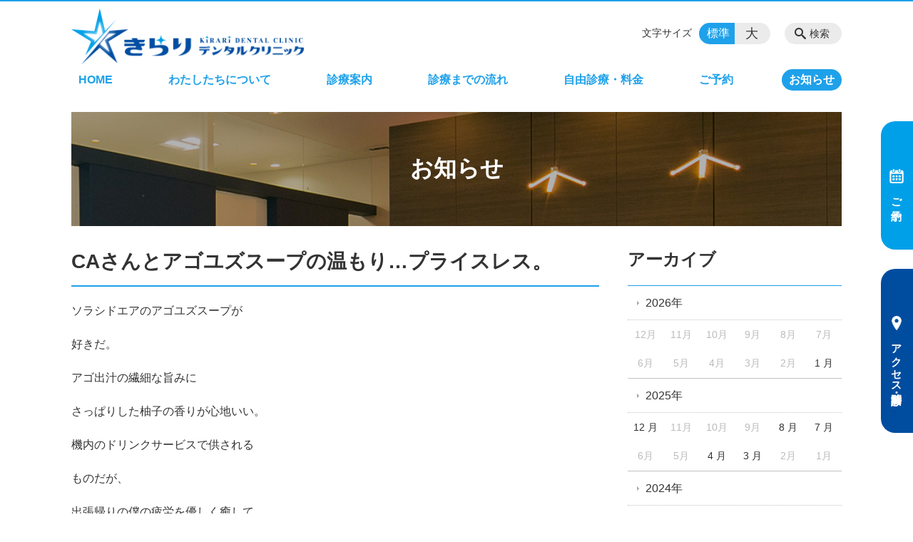

--- FILE ---
content_type: text/html; charset=UTF-8
request_url: https://kirari.dental/information/20190531
body_size: 83250
content:
<!DOCTYPE html>
<html lang="ja">
<head>
    <!-- Google Tag Manager -->
    <script>(function(w,d,s,l,i){w[l]=w[l]||[];w[l].push({'gtm.start':
                new Date().getTime(),event:'gtm.js'});var f=d.getElementsByTagName(s)[0],
            j=d.createElement(s),dl=l!='dataLayer'?'&l='+l:'';j.async=true;j.src=
            'https://www.googletagmanager.com/gtm.js?id='+i+dl;f.parentNode.insertBefore(j,f);
        })(window,document,'script','dataLayer','GTM-NL9GBF8');</script>
    <!-- End Google Tag Manager -->
    <!-- Google tag (gtag.js) -->
<script async src="https://www.googletagmanager.com/gtag/js?id=G-E2CQ6MRBLQ"></script>
<script>
  window.dataLayer = window.dataLayer || [];
  function gtag(){dataLayer.push(arguments);}
  gtag('js', new Date());

  gtag('config', 'G-E2CQ6MRBLQ');
</script>

<!-- Google Tag Manager -->
<script>(function(w,d,s,l,i){w[l]=w[l]||[];w[l].push({'gtm.start':
new Date().getTime(),event:'gtm.js'});var f=d.getElementsByTagName(s)[0],
j=d.createElement(s),dl=l!='dataLayer'?'&l='+l:'';j.async=true;j.src=
'https://www.googletagmanager.com/gtm.js?id='+i+dl;f.parentNode.insertBefore(j,f);
})(window,document,'script','dataLayer','GTM-P929BS3M');</script>
<!-- End Google Tag Manager -->

<!-- Meta Pixel Code -->
<script>
!function(f,b,e,v,n,t,s)
{if(f.fbq)return;n=f.fbq=function(){n.callMethod?
n.callMethod.apply(n,arguments):n.queue.push(arguments)};
if(!f._fbq)f._fbq=n;n.push=n;n.loaded=!0;n.version='2.0';
n.queue=[];t=b.createElement(e);t.async=!0;
t.src=v;s=b.getElementsByTagName(e)[0];
s.parentNode.insertBefore(t,s)}(window, document,'script',
'https://connect.facebook.net/en_US/fbevents.js');
fbq('init', '990164989328585');
fbq('track', 'PageView');
</script>
<noscript><img height="1" width="1" style="display:none"
src="https://www.facebook.com/tr?id=990164989328585&ev=PageView&noscript=1"
/></noscript>
<!-- End Meta Pixel Code -->
    <script>
        document.addEventListener('DOMContentLoaded', () => {
            let gtmTagFound = false;
            document.querySelectorAll("script").forEach(scriptTag => {
                if(scriptTag.src.startsWith("https://www.googletagmanager.com/gtag/js?")) {
                    gtmTagFound = true;
                }
            })

            if (gtmTagFound) {
                document.querySelectorAll('a[href^="tel:"]').forEach(link => {
                    link.addEventListener('click', () => {
                        gtag('event', 'click', {
                            link_url: link.href,
                            link_classes: link.className || '',
                            link_id: link.id || '',
                            event_category: 'tel_tap',
                            event_label: link.href
                        });
                    });
                });
            }
        });
    </script>

	<meta charset="utf-8">
	<meta name="description" content="ソラシドエアのアゴユズスープが好きだ。アゴ出汁の繊細な旨みにさっぱりした柚子の香りが心地いい。機内のドリンクサービスで供されるものだが、出張帰りの僕の疲労を優しく癒してくれる。&nbsp;が、しかし。&nbsp;優しいのはアゴユズスープだけではなかった。&nbsp;先日の東京出張はスケジ" />
	<meta name="viewport" content="width=device-width, initial-scale=1">
	<title>CAさんとアゴユズスープの温もり…プライスレス。｜鹿児島市谷山、吉野、中山、姶良市の歯科医院 きらりデンタルクリニック</title>
	        <!-- selesite OGP start -->
        <meta property="og:url" content="https://kirari.dental/information/20190531"/>
        <meta property="og:type" content="article"/>
        <meta property="og:title" content="CAさんとアゴユズスープの温もり…プライスレス。｜鹿児島市谷山、吉野、中山、姶良市の歯科医院 きらりデンタルクリニック"/>
        <meta property="og:description"
              content="ソラシドエアのアゴユズスープが好きだ。アゴ出汁の繊細な旨みにさっぱりした柚子の香りが心地いい。機内のドリンクサービスで供されるものだが、出張帰りの僕の疲労を優しく癒してくれる。&nbsp;が、しかし。&nbsp;優しいのはアゴユズスープだけではなかった。&nbsp;先日の東京出張はスケジ"/>
        <meta property="og:image" content="https://kirari.dental/wp-content/uploads/2023/03/5621deba8a18b839c7a4321764bb05e8.jpg"/>
        <meta name="twitter:card" content="summary"/>
        <meta name="twitter:site" content=""/>
        <meta name="twitter:title" content="CAさんとアゴユズスープの温もり…プライスレス。｜鹿児島市谷山、吉野、中山、姶良市の歯科医院 きらりデンタルクリニック"/>
        <meta name="twitter:description"
              content="ソラシドエアのアゴユズスープが好きだ。アゴ出汁の繊細な旨みにさっぱりした柚子の香りが心地いい。機内のドリンクサービスで供されるものだが、出張帰りの僕の疲労を優しく癒してくれる。&nbsp;が、しかし。&nbsp;優しいのはアゴユズスープだけではなかった。&nbsp;先日の東京出張はスケジ"/>
        <meta name="twitter:image" content="https://kirari.dental/wp-content/uploads/2023/03/5621deba8a18b839c7a4321764bb05e8.jpg"/>
        <!-- selesite OGP end -->
		<link rel="author" href="https://kirari.dental" title="きらりデンタルクリニック" />
<link rel="made" href="http://selesite.com/" title="Webサイト・ホームページ制作パッケージ SELEsite" />
<meta http-equiv="content-language" content="ja">
<meta name="keywords" content="歯医者,歯科,鹿児島,姶良,谷山,吉野,中山,小児歯科,矯正,矯正歯科,きらりデンタルクリニック" />

<meta name='robots' content='max-image-preview:large' />
<link rel='dns-prefetch' href='//www.google.com' />
<link rel='dns-prefetch' href='//ssl.selesite.com' />
<link rel='dns-prefetch' href='//cdn.jsdelivr.net' />
<link rel='dns-prefetch' href='//cdnjs.cloudflare.com' />
<link rel='dns-prefetch' href='//secure.gravatar.com' />
<link rel='dns-prefetch' href='//stats.wp.com' />
<link rel='dns-prefetch' href='//v0.wordpress.com' />
<link rel='preconnect' href='//i0.wp.com' />
<link rel="alternate" title="oEmbed (JSON)" type="application/json+oembed" href="https://kirari.dental/wp-json/oembed/1.0/embed?url=https%3A%2F%2Fkirari.dental%2Finformation%2F20190531" />
<link rel="alternate" title="oEmbed (XML)" type="text/xml+oembed" href="https://kirari.dental/wp-json/oembed/1.0/embed?url=https%3A%2F%2Fkirari.dental%2Finformation%2F20190531&#038;format=xml" />
<style id='wp-img-auto-sizes-contain-inline-css' type='text/css'>
img:is([sizes=auto i],[sizes^="auto," i]){contain-intrinsic-size:3000px 1500px}
/*# sourceURL=wp-img-auto-sizes-contain-inline-css */
</style>
<style id='wp-emoji-styles-inline-css' type='text/css'>

	img.wp-smiley, img.emoji {
		display: inline !important;
		border: none !important;
		box-shadow: none !important;
		height: 1em !important;
		width: 1em !important;
		margin: 0 0.07em !important;
		vertical-align: -0.1em !important;
		background: none !important;
		padding: 0 !important;
	}
/*# sourceURL=wp-emoji-styles-inline-css */
</style>
<style id='wp-block-library-inline-css' type='text/css'>
:root{--wp-block-synced-color:#7a00df;--wp-block-synced-color--rgb:122,0,223;--wp-bound-block-color:var(--wp-block-synced-color);--wp-editor-canvas-background:#ddd;--wp-admin-theme-color:#007cba;--wp-admin-theme-color--rgb:0,124,186;--wp-admin-theme-color-darker-10:#006ba1;--wp-admin-theme-color-darker-10--rgb:0,107,160.5;--wp-admin-theme-color-darker-20:#005a87;--wp-admin-theme-color-darker-20--rgb:0,90,135;--wp-admin-border-width-focus:2px}@media (min-resolution:192dpi){:root{--wp-admin-border-width-focus:1.5px}}.wp-element-button{cursor:pointer}:root .has-very-light-gray-background-color{background-color:#eee}:root .has-very-dark-gray-background-color{background-color:#313131}:root .has-very-light-gray-color{color:#eee}:root .has-very-dark-gray-color{color:#313131}:root .has-vivid-green-cyan-to-vivid-cyan-blue-gradient-background{background:linear-gradient(135deg,#00d084,#0693e3)}:root .has-purple-crush-gradient-background{background:linear-gradient(135deg,#34e2e4,#4721fb 50%,#ab1dfe)}:root .has-hazy-dawn-gradient-background{background:linear-gradient(135deg,#faaca8,#dad0ec)}:root .has-subdued-olive-gradient-background{background:linear-gradient(135deg,#fafae1,#67a671)}:root .has-atomic-cream-gradient-background{background:linear-gradient(135deg,#fdd79a,#004a59)}:root .has-nightshade-gradient-background{background:linear-gradient(135deg,#330968,#31cdcf)}:root .has-midnight-gradient-background{background:linear-gradient(135deg,#020381,#2874fc)}:root{--wp--preset--font-size--normal:16px;--wp--preset--font-size--huge:42px}.has-regular-font-size{font-size:1em}.has-larger-font-size{font-size:2.625em}.has-normal-font-size{font-size:var(--wp--preset--font-size--normal)}.has-huge-font-size{font-size:var(--wp--preset--font-size--huge)}.has-text-align-center{text-align:center}.has-text-align-left{text-align:left}.has-text-align-right{text-align:right}.has-fit-text{white-space:nowrap!important}#end-resizable-editor-section{display:none}.aligncenter{clear:both}.items-justified-left{justify-content:flex-start}.items-justified-center{justify-content:center}.items-justified-right{justify-content:flex-end}.items-justified-space-between{justify-content:space-between}.screen-reader-text{border:0;clip-path:inset(50%);height:1px;margin:-1px;overflow:hidden;padding:0;position:absolute;width:1px;word-wrap:normal!important}.screen-reader-text:focus{background-color:#ddd;clip-path:none;color:#444;display:block;font-size:1em;height:auto;left:5px;line-height:normal;padding:15px 23px 14px;text-decoration:none;top:5px;width:auto;z-index:100000}html :where(.has-border-color){border-style:solid}html :where([style*=border-top-color]){border-top-style:solid}html :where([style*=border-right-color]){border-right-style:solid}html :where([style*=border-bottom-color]){border-bottom-style:solid}html :where([style*=border-left-color]){border-left-style:solid}html :where([style*=border-width]){border-style:solid}html :where([style*=border-top-width]){border-top-style:solid}html :where([style*=border-right-width]){border-right-style:solid}html :where([style*=border-bottom-width]){border-bottom-style:solid}html :where([style*=border-left-width]){border-left-style:solid}html :where(img[class*=wp-image-]){height:auto;max-width:100%}:where(figure){margin:0 0 1em}html :where(.is-position-sticky){--wp-admin--admin-bar--position-offset:var(--wp-admin--admin-bar--height,0px)}@media screen and (max-width:600px){html :where(.is-position-sticky){--wp-admin--admin-bar--position-offset:0px}}

/*# sourceURL=wp-block-library-inline-css */
</style><style id='global-styles-inline-css' type='text/css'>
:root{--wp--preset--aspect-ratio--square: 1;--wp--preset--aspect-ratio--4-3: 4/3;--wp--preset--aspect-ratio--3-4: 3/4;--wp--preset--aspect-ratio--3-2: 3/2;--wp--preset--aspect-ratio--2-3: 2/3;--wp--preset--aspect-ratio--16-9: 16/9;--wp--preset--aspect-ratio--9-16: 9/16;--wp--preset--color--black: #000000;--wp--preset--color--cyan-bluish-gray: #abb8c3;--wp--preset--color--white: #ffffff;--wp--preset--color--pale-pink: #f78da7;--wp--preset--color--vivid-red: #cf2e2e;--wp--preset--color--luminous-vivid-orange: #ff6900;--wp--preset--color--luminous-vivid-amber: #fcb900;--wp--preset--color--light-green-cyan: #7bdcb5;--wp--preset--color--vivid-green-cyan: #00d084;--wp--preset--color--pale-cyan-blue: #8ed1fc;--wp--preset--color--vivid-cyan-blue: #0693e3;--wp--preset--color--vivid-purple: #9b51e0;--wp--preset--gradient--vivid-cyan-blue-to-vivid-purple: linear-gradient(135deg,rgb(6,147,227) 0%,rgb(155,81,224) 100%);--wp--preset--gradient--light-green-cyan-to-vivid-green-cyan: linear-gradient(135deg,rgb(122,220,180) 0%,rgb(0,208,130) 100%);--wp--preset--gradient--luminous-vivid-amber-to-luminous-vivid-orange: linear-gradient(135deg,rgb(252,185,0) 0%,rgb(255,105,0) 100%);--wp--preset--gradient--luminous-vivid-orange-to-vivid-red: linear-gradient(135deg,rgb(255,105,0) 0%,rgb(207,46,46) 100%);--wp--preset--gradient--very-light-gray-to-cyan-bluish-gray: linear-gradient(135deg,rgb(238,238,238) 0%,rgb(169,184,195) 100%);--wp--preset--gradient--cool-to-warm-spectrum: linear-gradient(135deg,rgb(74,234,220) 0%,rgb(151,120,209) 20%,rgb(207,42,186) 40%,rgb(238,44,130) 60%,rgb(251,105,98) 80%,rgb(254,248,76) 100%);--wp--preset--gradient--blush-light-purple: linear-gradient(135deg,rgb(255,206,236) 0%,rgb(152,150,240) 100%);--wp--preset--gradient--blush-bordeaux: linear-gradient(135deg,rgb(254,205,165) 0%,rgb(254,45,45) 50%,rgb(107,0,62) 100%);--wp--preset--gradient--luminous-dusk: linear-gradient(135deg,rgb(255,203,112) 0%,rgb(199,81,192) 50%,rgb(65,88,208) 100%);--wp--preset--gradient--pale-ocean: linear-gradient(135deg,rgb(255,245,203) 0%,rgb(182,227,212) 50%,rgb(51,167,181) 100%);--wp--preset--gradient--electric-grass: linear-gradient(135deg,rgb(202,248,128) 0%,rgb(113,206,126) 100%);--wp--preset--gradient--midnight: linear-gradient(135deg,rgb(2,3,129) 0%,rgb(40,116,252) 100%);--wp--preset--font-size--small: 13px;--wp--preset--font-size--medium: 20px;--wp--preset--font-size--large: 36px;--wp--preset--font-size--x-large: 42px;--wp--preset--spacing--20: 0.44rem;--wp--preset--spacing--30: 0.67rem;--wp--preset--spacing--40: 1rem;--wp--preset--spacing--50: 1.5rem;--wp--preset--spacing--60: 2.25rem;--wp--preset--spacing--70: 3.38rem;--wp--preset--spacing--80: 5.06rem;--wp--preset--shadow--natural: 6px 6px 9px rgba(0, 0, 0, 0.2);--wp--preset--shadow--deep: 12px 12px 50px rgba(0, 0, 0, 0.4);--wp--preset--shadow--sharp: 6px 6px 0px rgba(0, 0, 0, 0.2);--wp--preset--shadow--outlined: 6px 6px 0px -3px rgb(255, 255, 255), 6px 6px rgb(0, 0, 0);--wp--preset--shadow--crisp: 6px 6px 0px rgb(0, 0, 0);}:where(.is-layout-flex){gap: 0.5em;}:where(.is-layout-grid){gap: 0.5em;}body .is-layout-flex{display: flex;}.is-layout-flex{flex-wrap: wrap;align-items: center;}.is-layout-flex > :is(*, div){margin: 0;}body .is-layout-grid{display: grid;}.is-layout-grid > :is(*, div){margin: 0;}:where(.wp-block-columns.is-layout-flex){gap: 2em;}:where(.wp-block-columns.is-layout-grid){gap: 2em;}:where(.wp-block-post-template.is-layout-flex){gap: 1.25em;}:where(.wp-block-post-template.is-layout-grid){gap: 1.25em;}.has-black-color{color: var(--wp--preset--color--black) !important;}.has-cyan-bluish-gray-color{color: var(--wp--preset--color--cyan-bluish-gray) !important;}.has-white-color{color: var(--wp--preset--color--white) !important;}.has-pale-pink-color{color: var(--wp--preset--color--pale-pink) !important;}.has-vivid-red-color{color: var(--wp--preset--color--vivid-red) !important;}.has-luminous-vivid-orange-color{color: var(--wp--preset--color--luminous-vivid-orange) !important;}.has-luminous-vivid-amber-color{color: var(--wp--preset--color--luminous-vivid-amber) !important;}.has-light-green-cyan-color{color: var(--wp--preset--color--light-green-cyan) !important;}.has-vivid-green-cyan-color{color: var(--wp--preset--color--vivid-green-cyan) !important;}.has-pale-cyan-blue-color{color: var(--wp--preset--color--pale-cyan-blue) !important;}.has-vivid-cyan-blue-color{color: var(--wp--preset--color--vivid-cyan-blue) !important;}.has-vivid-purple-color{color: var(--wp--preset--color--vivid-purple) !important;}.has-black-background-color{background-color: var(--wp--preset--color--black) !important;}.has-cyan-bluish-gray-background-color{background-color: var(--wp--preset--color--cyan-bluish-gray) !important;}.has-white-background-color{background-color: var(--wp--preset--color--white) !important;}.has-pale-pink-background-color{background-color: var(--wp--preset--color--pale-pink) !important;}.has-vivid-red-background-color{background-color: var(--wp--preset--color--vivid-red) !important;}.has-luminous-vivid-orange-background-color{background-color: var(--wp--preset--color--luminous-vivid-orange) !important;}.has-luminous-vivid-amber-background-color{background-color: var(--wp--preset--color--luminous-vivid-amber) !important;}.has-light-green-cyan-background-color{background-color: var(--wp--preset--color--light-green-cyan) !important;}.has-vivid-green-cyan-background-color{background-color: var(--wp--preset--color--vivid-green-cyan) !important;}.has-pale-cyan-blue-background-color{background-color: var(--wp--preset--color--pale-cyan-blue) !important;}.has-vivid-cyan-blue-background-color{background-color: var(--wp--preset--color--vivid-cyan-blue) !important;}.has-vivid-purple-background-color{background-color: var(--wp--preset--color--vivid-purple) !important;}.has-black-border-color{border-color: var(--wp--preset--color--black) !important;}.has-cyan-bluish-gray-border-color{border-color: var(--wp--preset--color--cyan-bluish-gray) !important;}.has-white-border-color{border-color: var(--wp--preset--color--white) !important;}.has-pale-pink-border-color{border-color: var(--wp--preset--color--pale-pink) !important;}.has-vivid-red-border-color{border-color: var(--wp--preset--color--vivid-red) !important;}.has-luminous-vivid-orange-border-color{border-color: var(--wp--preset--color--luminous-vivid-orange) !important;}.has-luminous-vivid-amber-border-color{border-color: var(--wp--preset--color--luminous-vivid-amber) !important;}.has-light-green-cyan-border-color{border-color: var(--wp--preset--color--light-green-cyan) !important;}.has-vivid-green-cyan-border-color{border-color: var(--wp--preset--color--vivid-green-cyan) !important;}.has-pale-cyan-blue-border-color{border-color: var(--wp--preset--color--pale-cyan-blue) !important;}.has-vivid-cyan-blue-border-color{border-color: var(--wp--preset--color--vivid-cyan-blue) !important;}.has-vivid-purple-border-color{border-color: var(--wp--preset--color--vivid-purple) !important;}.has-vivid-cyan-blue-to-vivid-purple-gradient-background{background: var(--wp--preset--gradient--vivid-cyan-blue-to-vivid-purple) !important;}.has-light-green-cyan-to-vivid-green-cyan-gradient-background{background: var(--wp--preset--gradient--light-green-cyan-to-vivid-green-cyan) !important;}.has-luminous-vivid-amber-to-luminous-vivid-orange-gradient-background{background: var(--wp--preset--gradient--luminous-vivid-amber-to-luminous-vivid-orange) !important;}.has-luminous-vivid-orange-to-vivid-red-gradient-background{background: var(--wp--preset--gradient--luminous-vivid-orange-to-vivid-red) !important;}.has-very-light-gray-to-cyan-bluish-gray-gradient-background{background: var(--wp--preset--gradient--very-light-gray-to-cyan-bluish-gray) !important;}.has-cool-to-warm-spectrum-gradient-background{background: var(--wp--preset--gradient--cool-to-warm-spectrum) !important;}.has-blush-light-purple-gradient-background{background: var(--wp--preset--gradient--blush-light-purple) !important;}.has-blush-bordeaux-gradient-background{background: var(--wp--preset--gradient--blush-bordeaux) !important;}.has-luminous-dusk-gradient-background{background: var(--wp--preset--gradient--luminous-dusk) !important;}.has-pale-ocean-gradient-background{background: var(--wp--preset--gradient--pale-ocean) !important;}.has-electric-grass-gradient-background{background: var(--wp--preset--gradient--electric-grass) !important;}.has-midnight-gradient-background{background: var(--wp--preset--gradient--midnight) !important;}.has-small-font-size{font-size: var(--wp--preset--font-size--small) !important;}.has-medium-font-size{font-size: var(--wp--preset--font-size--medium) !important;}.has-large-font-size{font-size: var(--wp--preset--font-size--large) !important;}.has-x-large-font-size{font-size: var(--wp--preset--font-size--x-large) !important;}
/*# sourceURL=global-styles-inline-css */
</style>

<style id='classic-theme-styles-inline-css' type='text/css'>
/*! This file is auto-generated */
.wp-block-button__link{color:#fff;background-color:#32373c;border-radius:9999px;box-shadow:none;text-decoration:none;padding:calc(.667em + 2px) calc(1.333em + 2px);font-size:1.125em}.wp-block-file__button{background:#32373c;color:#fff;text-decoration:none}
/*# sourceURL=/wp-includes/css/classic-themes.min.css */
</style>
<link rel='stylesheet' id='contact-form-7-css' href='https://kirari.dental/wp-content/plugins/contact-form-7/includes/css/styles.css?ver=6.1.4' type='text/css' media='all' />
<link rel='stylesheet' id='globalStyle-css' href='//ssl.selesite.com/s4/themes/global/css/selesite-global.css?ver=6.9' type='text/css' media='screen,print' />
<link rel='stylesheet' id='style-css' href='https://kirari.dental/wp-content/themes/S4-003-Black/resources/functions/css/style.css?ver=6.9' type='text/css' media='screen,print' />
<link rel='stylesheet' id='fancybox-css' href='https://cdnjs.cloudflare.com/ajax/libs/fancybox/3.1.20/jquery.fancybox.min.css?ver=6.9' type='text/css' media='screen,print' />
<script type="text/javascript" src="https://kirari.dental/wp-content/themes/S4-003-Black/resources/functions/js/jquery-3.6.1.min.js?ver=6.9" id="jquery-js"></script>
<script type="text/javascript" src="https://kirari.dental/wp-includes/js/jquery/jquery-migrate.min.js?ver=3.4.1" id="jquery-migrate-js"></script>
<script type="text/javascript" src="https://kirari.dental/wp-content/themes/S4-003-Black/resources/functions/js/functions.js?ver=20221108" id="functions-js"></script>
<link rel="https://api.w.org/" href="https://kirari.dental/wp-json/" /><link rel="EditURI" type="application/rsd+xml" title="RSD" href="https://kirari.dental/xmlrpc.php?rsd" />
<meta name="generator" content="WordPress 6.9" />
<link rel="canonical" href="https://kirari.dental/information/20190531" />
<style>
/* google reCaptchaバッヂ非表示 */
.grecaptcha-badge {
	visibility: hidden !important;
	pointer-events: none !important;
}
.grecaptcha-form-notice {
	margin-top: 25px !important;
	font-size: 87.5%;
	opacity: .7;
	text-align: center;
	line-height: 1.5
}
.grecaptcha-form-notice a {
	color: inherit !important;
}
</style>
	<style>img#wpstats{display:none}</style>
		<meta name="description" content="ソラシドエアのアゴユズスープが 好きだ。 アゴ出汁の繊細な旨みに さっぱりした柚子の香りが心地いい。 機内のド&hellip;" />
<style type="text/css">.inv-recaptcha-holder { margin-bottom: 16px; }</style><link rel="icon" href="https://i0.wp.com/d3rzh94r0hmmgx.cloudfront.net/wp-content/uploads/20230822133109/cropped-favicon.png?fit=32%2C32&#038;ssl=1" sizes="32x32" />
<link rel="icon" href="https://i0.wp.com/d3rzh94r0hmmgx.cloudfront.net/wp-content/uploads/20230822133109/cropped-favicon.png?fit=192%2C192&#038;ssl=1" sizes="192x192" />
<link rel="apple-touch-icon" href="https://i0.wp.com/d3rzh94r0hmmgx.cloudfront.net/wp-content/uploads/20230822133109/cropped-favicon.png?fit=180%2C180&#038;ssl=1" />
<meta name="msapplication-TileImage" content="https://i0.wp.com/d3rzh94r0hmmgx.cloudfront.net/wp-content/uploads/20230822133109/cropped-favicon.png?fit=270%2C270&#038;ssl=1" />
		<style type="text/css" id="wp-custom-css">
			@charset "UTF-8";

.img-inline {
    text-align: center;
    margin: 0 auto 15px;
}

.img-inline img {
    display: inline-block;
    width: 49%;
    line-height: 100%;
    margin-right: 1%;
}

.img-inline img:last-of-type {
    margin-right: 0;
}

.map {
    position: relative;
    padding-bottom: 40%;
    padding-top: 30px;
    height: 0;
    overflow: hidden;
}

.w100 {
    width: 100%;
}

.clearfix::after {
    content: "";
    display: block;
    clear: both;
}

.col-left {
    float: left;
    padding-right: 15px;
    margin: 0 !important;
}

.col-right {
    float: right;
    margin: 0 !important;
    padding-left: 15px;
}

.w50 {
    width: 50%;
}

.text-right {
    text-align: right;
}

.text-center {
    text-align: center;
}

.serif {
    font-family: '游明朝', 'YuMincho', 'ヒラギノ明朝 Pro W3', 'Hiragino Mincho Pro', serif;
    font-size: 120%;
}

.intro .container .intro-contents {
    color: #fff;
}

.header {
    border-top-color: #1EA1EA;
}

.font-size input:checked+.font-size-default,
.font-size input:checked+.font-size-large {
    background-color: #1EA1EA;
}

.header #menu .main-menu ul li a {
    color: #1EA1EA;
}

.header #menu .main-menu ul li.stay a {
    background-color: #1EA1EA;
}

#main h1 {
    border-bottom-color: #1EA1EA;
}

.editing h2,
#main h2 {
    border-bottom-color: #1EA1EA;
}

.editing h3,
#main h3 {
    border-bottom-color: #1EA1EA;
}

.search-results-contents .search-results-form .search-results-submit {
    background-color: #1EA1EA;
}

.pagination .current {
    background-color: #1EA1EA;
}

.utilities .navigation .navigation-title {
    border-bottom-color: #1EA1EA;
}

.footer .container {
    border-top-color: #1EA1EA;
}

@media (max-width: 480px) {
    .col-left {
        float: none;
        padding-right: 0;
        padding-bottom: 15px;
    }

    .col-right {
        float: none;
        padding-left: 0;
        padding-bottom: 15px;
    }

    .w50 {
        width: 100%;
    }
}

/* 注釈 */
.note {
    font-size: 0.85em;
    color: #666;
}

/* 蛍光ペン風 アンダーライン */
.marker-red {
    background: linear-gradient(transparent 60%, #fd9d9d 0%);
    padding: 0.25em;
}

.marker-pink {
    background: linear-gradient(transparent 60%, #ffaee7 0%);
    padding: 0.25em;
}

.marker-orange {
    background: linear-gradient(transparent 60%, #fcc48c 0%);
    padding: 0.25em;
}

.marker-purple {
    background: linear-gradient(transparent 60%, #d2abfc 0%);
    padding: 0.25em;
}

.marker-blue {
    background: linear-gradient(transparent 60%, #c5e1fb 0%);
    padding: 0.25em;
}

.marker-green {
    background: linear-gradient(transparent 60%, #96fc96 0%);
    padding: 0.52em;
}

.marker-yellow {
    background: linear-gradient(transparent 60%, #fcfc7e 0%);
    padding: 0.25em;
}


.covid {
    background-color: #ff0000;
    border: 5px solid #690606;
    padding: 30px 0;
    text-align: center;
    color: #fff;
    font-weight: bold;
    font-size: 140%;
}

.covid a {
    color: #fff000;
}

/* 画像リンクエフェクト */
.container a img {
    opacity: 1;
    transition: 0.3s;
}

.container a:hover img {
    opacity: .5;
}

/* フロー図 */
.flow-back {
    margin: 30px 10px;
    padding: 15px;
    border-radius: 10px;
    background: #ddf0f8;
}

.flow-back .flow-title {
    font-size: 1.2em;
    font-weight: bold;
    background-color: #fff;
    border: #004ea2 solid 2px;
    border-radius: 5px;
    padding: 0.5em;
}

.flow-back .flow-title2 span {
    font-size: 1.1em;
    font-weight: bold;
    background: linear-gradient(transparent 60%, #fff000 0%);
    padding: 0.25em 1em;
}

.flow-back img {
    margin-bottom: 0 !important;
}

.flow-back img {
    margin-bottom: 0 !important;
}

/* 三角 */
.triangle {
    width: 25px;
    border-top: 25px solid #ccc;
    border-right: 25px solid transparent;
    border-left: 25px solid transparent;
    margin: auto;
}

/* 注釈 */
.note {
    font-size: 0.85em;
    color: #666;
}

/* 単色背景角丸アクセント */
.accent {
    margin: 30px 0;
    padding: 15px;
    border-radius: 10px;
    background-color: #ddf0f8;

}

div.accent h2 {
    background: #fff;
    padding: 0.5em;
    border-radius: 5px;
    border-bottom: none;
    margin: 0 2em 0.5em;
}

@media (max-width: 1080px) {
    div.accent h2 {
        margin: 0 0.5em 0.5em;
    }
}

.accent p {
    margin: 0 !important;
}

.accent strong {
    font-size: 1.1em;
}

.accent img {
    margin-bottom: 0 !important;
}

/* table */
@media (max-width: 1080px) {

    table.vertical-type,
    table.vertical-type tr,
    table.vertical-type th,
    table.vertical-type td {
        display: grid;
        border: none;
        margin-top: 0;
    }
}

@media (max-width: 1080px) {

    table.vertical-type table,
    table.vertical-type table tr,
    table.vertical-type table th,
    table.vertical-type table td {
        display: contents;
        border: solid 1px #ccc;
        margin-top: 0;
    }
}

@media (max-width: 1080px) {

    table.history tr,
    table.history th,
    table.history td,
    table.vertical-type tbody,
    table.vertical-type tr,
    table.vertical-type th,
    table.vertical-type td {
        width: 100% !important;
    }
}

/* scrollBox */
.scrollBox {
    display: block;
    position: relative;
    overflow-x: auto;
    -webkit-overflow-scrolling: touch
}

.scrollBox:after {
    content: '';
    display: none
}

.scrollBox.scrollBox-ready:after {
    content: "";
    display: block;
    position: absolute;
    bottom: 5px;
    right: 5px;
    margin-top: -10px;
    border: 4px solid #666;
    border-radius: 7.5px;
    width: 15px;
    height: 15px;
    line-height: 15px;
    text-align: center;
    font-size: 1.2rem;
    color: #fff;
    background: url(../images/theme/scrollBox-arrow.svg) left center no-repeat #666;
    background-size: 32px 7px;
    -webkit-box-shadow: 0 1px 3px 0 rgba(0, 0, 0, .35);
    box-shadow: 0 1px 3px 0 rgba(0, 0, 0, .35);
    pointer-events: none;
    -webkit-animation: kf-scrollBox-indicator 1.8s cubic-bezier(.56, .01, .48, 1) infinite alternate;
    animation: kf-scrollBox-indicator 1.8s cubic-bezier(.56, .01, .48, 1) infinite alternate
}

@-webkit-keyframes kf-scrollBox-indicator {
    0% {
        width: 15px
    }

    50% {
        width: 15px
    }

    90% {
        width: 30px
    }

    100% {
        width: 30px
    }
}

@keyframes kf-scrollBox-indicator {
    0% {
        width: 15px
    }

    50% {
        width: 15px
    }

    90% {
        width: 30px
    }

    100% {
        width: 30px
    }
}
/* 「B」＋「I」 */
div#contents strong em,
div#contents em strong {
    font-family: serif;
    font-weight: bold;
    font-style: normal !important;
    color: #00a0e9;
}
/* 明朝 */
.oriental-txt {
    font-family: serif;
}
/* PC・SPバナー調整 */
/*.pc {
	margin-top: 2em;
}*/
.sp {
	display: none;
}

@media (max-width: 667px) {
	.sp {
		display: block;
	}

	.pc {
		display: none;
	}
}

/*PC右サイド上部*/
.side-contact {
	position: fixed;
	top: 150px;
	right: 0;
}
.side-contact a {
	display: flex;
	justify-content: center;
	align-items: center;
	-ms-writing-mode: tb-rl;
  writing-mode: vertical-rl;
	background-color: #00a0e9;
	border-radius: 20px 0 0 20px;
	color: #fff;
	font-size: 95%;
	font-weight: bold;
	text-decoration: none;
	width: 45px;
	height: 180px;
}
.side-contact a:nth-of-type(2) {
	background-color: #004da0;
	height: 230px;
}
.side-contact a img {
	margin-bottom: 10px;
	width: 20px;
}


/*SPフッタ部フローティング*/
.footer-contact {
	position: fixed;
	bottom: 0;
	left: 0;
	width: 100%;
	z-index: 10;
}
.footer-contact ul {
	display: flex !important;
	margin: 0;
}
.footer-contact ul li {
	background: none;
	background-color: #004da0;
	margin: 0;
	padding-left: 0;
	padding: 5px 0; 
	width: 100%;
}
.footer-contact ul li a {
	display: flex;
	justify-content: center;
	align-items: center;
	color: #fff;
	font-size: 85%;
	font-weight: bold;
	padding: 10px 0;
	text-decoration: none;
}
.footer-contact ul li:first-child a {
	border-right: 1px solid #fff;
}
.footer-contact ul li a img {
	margin-right: 8px;
	width: 20px;
}
.footer-contact ul li:first-child a img {
	margin-right: 10px;
}

@media (max-width: 1079px) {
	.menu-btn {
		bottom: 60px;
		background-image: url(https://d3rzh94r0hmmgx.cloudfront.net/wp-content/uploads/20240508151524/menu-btn.png);
	}

	.header #menu .main-menu ul li a {
		padding: 12px 5px
	}
	.header #menu .main-menu ul li.stay a {
		color: #fff;
	}
}		</style>
		</head>
<body class="information sidebar-right">
<!-- Google Tag Manager (noscript) -->
<noscript><iframe src="https://www.googletagmanager.com/ns.html?id=GTM-NL9GBF8"
                  height="0" width="0" style="display:none;visibility:hidden"></iframe></noscript>
<!-- End Google Tag Manager (noscript) -->
<meta name="msvalidate.01" content="C48AAC209A32796995BDE7B025AB9C80"/>
<header class="header" id="header">
	<div class="container">
			<p class="logo">

			<a href="https://kirari.dental" title="鹿児島市谷山、吉野、中山、姶良市の歯科医院 きらりデンタルクリニック">
			<img src="https://kirari.dental/wp-content/uploads/2020/01/logo.png" width="326" height="45" alt="鹿児島市谷山、吉野、中山、姶良市の歯科医院 きらりデンタルクリニック">
		</a>
    	</p>
		<div class="menu-overlay state-hide" id="menu_overlay"></div>
		<div class="menu state-hide" id="menu">
			<nav class="main-menu">
				<ul class="navigation">
	<li class="home " >
		<a href="https://kirari.dental" >
			HOME		</a>
	</li>
	<li class="about " >
		<a href="https://kirari.dental/about" >
			わたしたちについて		</a>
	</li>
	<li class="guide " >
		<a href="https://kirari.dental/guide" >
			診療案内		</a>
	</li>
	<li class="flow " >
		<a href="https://kirari.dental/flow" >
			診療までの流れ		</a>
	</li>
	<li class="medical_cost " >
		<a href="https://kirari.dental/medical_cost" >
			自由診療・料金		</a>
	</li>
	<li class="contact " >
		<a href="https://kirari.dental/contact" >
			ご予約		</a>
	</li>
	<li class="information stay" >
		<a href="https://kirari.dental/information" >
			お知らせ		</a>
	</li>
</ul>			</nav>
						<div class="search-overlay state-hide" id="search_overlay"></div>
			<form action="https://kirari.dental" class="search state-hide" id="search">
				<input name="s" type="search" class="search-input" id="search_input" placeholder="サイト内検索">
			</form>
			<div class="search-btn" id="search_btn">検索</div>
			<div class="font-size">
				<span class="font-size-title">文字サイズ</span>

				<input type="radio" name="font_size" id="font_size_default" data-css-url="https://kirari.dental/wp-content/themes/S4-003-Black/resources/functions/css/font-size-default.css">
				<label class="font-size-default" for="font_size_default" title="標準のサイズ">標準</label>

				<input type="radio" name="font_size" id="font_size_large" data-css-url="https://kirari.dental/wp-content/themes/S4-003-Black/resources/functions/css/font-size-large.css">
				<label class="font-size-large" for="font_size_large" title="大きいサイズ">大</label>
			</div>
		</div>
	</div>
	<link rel="stylesheet" type="text/css" href="https://kirari.dental/wp-content/themes/S4-003-Black/resources/functions/css/font-size-default.css" media="screen,print" id="jstyle">
</header>
<div class="core" id="core">
	<div class="intro" id="intro">
			<div class="container" style='background-image: url("https://kirari.dental/wp-content/uploads/2018/06/title-information.jpg")'>
		<div class="intro-contents">
							<p class="title">お知らせ</p>
					</div>
	</div>
	</div>
	<div class="contents-wrapper">
		
		<div class="contents" id="contents">
			<div class="container">
				<main class="main editing" id="main">
												<h1 class="page-title">CAさんとアゴユズスープの温もり…プライスレス。</h1>
														<p>ソラシドエアのアゴユズスープが</p>
<p>好きだ。</p>
<p>アゴ出汁の繊細な旨みに</p>
<p>さっぱりした柚子の香りが心地いい。</p>
<p>機内のドリンクサービスで供される</p>
<p>ものだが、</p>
<p>出張帰りの僕の疲労を優しく癒して</p>
<p>くれる。</p>
<p>&nbsp;</p>
<p>が、しかし。</p>
<p>&nbsp;</p>
<p>優しいのはアゴユズスープだけでは</p>
<p>なかった。</p>
<p>&nbsp;</p>
<p>先日の東京出張はスケジュールがタイト</p>
<p>であった。</p>
<p>帰りの便は7:10と早かったが、</p>
<p>そんな中でもスタッフへのお土産を</p>
<p>忘れない心優しき僕。</p>
<p>&nbsp;</p>
<p>ところがどっこい、レジは長蛇の列。</p>
<p>&nbsp;</p>
<p>マジか。</p>
<p>さすがに並んでる余裕はねーな。</p>
<p>&nbsp;</p>
<p>と、そこに目に付いたのがセルフレジ。</p>
<p>誰も並んでない。</p>
<p>&nbsp;</p>
<p>お、ラッキー。</p>
<p>こっちでいいじゃん。</p>
<p>何で誰も使わないんだろ。</p>
<p>&nbsp;</p>
<p>会計を済ませ、さぁ搭乗手続き…</p>
<p>あら。</p>
<p>レジ袋がない。</p>
<p>そーゆーシステム？ちょっと店員さ〜ん</p>
<p>&nbsp;</p>
<p>店員さんは忙しさのあまり</p>
<p>殺気立っていて、</p>
<p>レジ袋くれなどと言おうもんなら</p>
<p>殺されそうな雰囲気を醸し出している。</p>
<p>こちらも時間がない。</p>
<p>&nbsp;</p>
<p>しかたなく僕はお土産の、</p>
<p>じゃがりこ東京ばな奈味と</p>
<p>雷おこしブラックサンダーetc.を</p>
<p>小脇に抱えて走り出した。</p>
<p>&nbsp;</p>
<p>東京出張ということで</p>
<p>それなりにバリッとした格好をした</p>
<p>僕が、じゃがりこ東京ばな奈味と</p>
<p>雷おこしブラックサンダーを</p>
<p>裸で持つ姿は、</p>
<p>さぞ滑稽であったに違いない。</p>
<p>&nbsp;</p>
<p>くそう…何で今日に限ってこんな</p>
<p>チープなものを…</p>
<p>もっと見栄えのいいお土産にすれば</p>
<p>良かった。。</p>
<p>&nbsp;</p>
<p>手荷物検査のベルトコンベアを</p>
<p>仲良く並んで流れていく</p>
<p>箱がヘコんだじゃがりこ東京ばな奈味と</p>
<p>雷おこしブラックサンダーを眺めながら</p>
<p>なんともやるせない気持ちになった。</p>
<p>&nbsp;</p>
<p>そんな帰りの機内でのこと。</p>
<p>ソラシドのCAさんは、</p>
<p>そんな僕を見て憐れに思ったのだろう。</p>
<p>透き通るような笑顔で僕に声を</p>
<p>かけてきた。</p>
<p>&nbsp;</p>
<p>「お客様。よろしければ、お手荷物、袋にお入れ致しましょうか？」</p>
<p>&nbsp;</p>
<p>これだよ、これ。涙</p>
<p>CAさん。是非ウチで働きませんか？</p>
<p>&nbsp;</p>
<p>いつも以上に美味いアゴユズスープと</p>
<p>CAさんの細やかな心遣いに触れ</p>
<p>僕は幸せな気持ちに包まれていた。</p>
<p>&nbsp;</p>
<p>ブラックサンダーよ。</p>
<p>さっきはバカにして悪かった。</p>
<p>素敵な出逢いをありがとう。</p>
<p>&nbsp;</p>
<p>&nbsp;</p>
<p>ちょっとした気遣い、心配りは</p>
<p>人に感動を与える。</p>
<p>マニュアルやシステムで代替できない</p>
<p>からだ。</p>
<p>きっとソラシドのCAマニュアルにも、</p>
<p>『じゃがりこ東京ばな奈味と雷おこしブラックサンダーを裸で抱えている滑稽なお客様を見かけたら、手提げ袋をお勧めする』</p>
<p>とは書かれていないはずだ。</p>
<p>&nbsp;</p>
<p>人の心を動かすこと。</p>
<p>これは人間にしかできない</p>
<p>『仕事』だ。</p>
<p>どれだけ世の中がシステマティックに</p>
<p>なろうとも、</p>
<p>テクノロジー化、</p>
<p>オートメーション化しようとも、</p>
<p>生身の人間にしか生み出せない価値が</p>
<p>『感動』だ。</p>
<p>&nbsp;</p>
<p>世の中がより無機質に</p>
<p>コモディティ化していく中では</p>
<p>&nbsp;</p>
<p>感動・共感・信頼・繋がり</p>
<p>&nbsp;</p>
<p>といったものに、</p>
<p>人はより価値を見出す。</p>
<p>その価値を生み出すための</p>
<p>ヒューマンスキル、</p>
<p>これこそが</p>
<p>今後より重宝される能力のひとつ</p>
<p>だろう。</p>
<p>&nbsp;</p>
<p>&nbsp;</p>
<p>ちなみに</p>
<p>僕にアゴユズスープの美味しさを</p>
<p>教えてくれたのは患者さんだ。</p>
<p>この春からソラシドエアで働いている。</p>
<p>&nbsp;</p>
<p>彼女は他の大手航空会社の内定を</p>
<p>蹴ってソラシドに総合職として</p>
<p>入社した。</p>
<p>&nbsp;</p>
<p>彼女が治療を終え、</p>
<p>新天地へ旅立つ前にアゴユズスープに</p>
<p>添えて僕にくれた手紙の中に、</p>
<p>その理由が書かれていた。</p>
<p>&nbsp;</p>
<p>『…毎回の治療を通じて、私は、手を抜かないこと、きちんと続けること、相手の立場に立つこと、情熱を持って取り組むことの大切さを感じることができました。…私に出来る恩返しは、ここで触れた想いを、次は自らが伝えてゆくことだと心に留め、4月からの社会人生活に臨みます。私には、社会で叶えたい夢があります。それは、飛行機を使って鹿児島に多くの人を呼び込み、いずれは鹿児島に住む人を増やすことです。…夏までは、何となく大きな会社、何となく客室乗務員、と考えておりましたが、それでも小さな会社で表に出ることもない仕事を選ぶきっかけを下さったのも、先生方の言葉や姿勢を通じて感じた、鹿児島の人への想い、社会への想いです。ここで感じたことに、自分の色を付け、自分の力で鹿児島の未来を繋いでいけるような人間になります。…私は社会で高い地位を得たり、沢山お金を稼ぐことよりも、ただ鹿児島にとって必要とされる人間になりたいのです。そして、そこに至るまでの考えの中に、先生方の存在が非常に大きな影響を与えて下さいました。今後は、ともに鹿児島の人や社会のために努力できる社会人になることができるよう、頑張ります。』</p>
<p>&nbsp;</p>
<p>僕はソラシドエアを応援する。</p>
<p>彼女を心から応援する。</p>
<p>&nbsp;</p>
<p>このシンパシー、繋がりこそが</p>
<p>まさにプライスレス。</p>
<p>何物にも代え難い価値だろう。</p>
<p>&nbsp;</p>
<p><a href="https://kirari.dental/">きらりデンタルクリニック</a>公式HP（トップ）</p>
<p>&nbsp;</p>
<p>&nbsp;</p>
						
<div class="common-contents common-bottom editing">
	<div class="footer-contact sp">
<ul>
<li><a href="/contact"><img data-recalc-dims="1" decoding="async" src="https://i0.wp.com/d3rzh94r0hmmgx.cloudfront.net/wp-content/uploads/20240508144321/icon-contact.png?ssl=1" alt="ご予約" />ご予約</a></li>
<li><a href="/about/access"><img data-recalc-dims="1" decoding="async" src="https://i0.wp.com/d3rzh94r0hmmgx.cloudfront.net/wp-content/uploads/20240508144318/icon-access.png?ssl=1" alt="アクセス・診療時間" />アクセス・診療時間</a></li>
</ul>
</div>
<div class="side-contact pc">
<a href="/contact"><span><img data-recalc-dims="1" decoding="async" src="https://i0.wp.com/d3rzh94r0hmmgx.cloudfront.net/wp-content/uploads/20240508144321/icon-contact.png?ssl=1" alt="ご予約" />ご予約</span></a><br />
<a href="/about/access"><span><img data-recalc-dims="1" decoding="async" src="https://i0.wp.com/d3rzh94r0hmmgx.cloudfront.net/wp-content/uploads/20240508144318/icon-access.png?ssl=1" alt="アクセス・診療時間" />アクセス・診療時間</span></a>
</div>
</div>
				</main>

			</div>
		</div>
		<div class="utilities">
	<div class="container">
		
    <div class="navigation archive">
        <h2 class="navigation-title">アーカイブ</h2>
        <ul>
			                <li>
                    <a href="https://kirari.dental/information/date/2026/"
                       class="archive-year">2026年</a>
                    <ul class="archive-month">
													                                <li><span>12月</span></li>
																				                                <li><span>11月</span></li>
																				                                <li><span>10月</span></li>
																				                                <li><span>9月</span></li>
																				                                <li><span>8月</span></li>
																				                                <li><span>7月</span></li>
																				                                <li><span>6月</span></li>
																				                                <li><span>5月</span></li>
																				                                <li><span>4月</span></li>
																				                                <li><span>3月</span></li>
																				                                <li><span>2月</span></li>
																												                                <li>
                                    <a href="https://kirari.dental/information/date/2026/01">1                                        月</a></li>
													                    </ul>
                </li>
			                <li>
                    <a href="https://kirari.dental/information/date/2025/"
                       class="archive-year">2025年</a>
                    <ul class="archive-month">
																					                                <li>
                                    <a href="https://kirari.dental/information/date/2025/12">12                                        月</a></li>
																				                                <li><span>11月</span></li>
																				                                <li><span>10月</span></li>
																				                                <li><span>9月</span></li>
																												                                <li>
                                    <a href="https://kirari.dental/information/date/2025/08">8                                        月</a></li>
																												                                <li>
                                    <a href="https://kirari.dental/information/date/2025/07">7                                        月</a></li>
																				                                <li><span>6月</span></li>
																				                                <li><span>5月</span></li>
																												                                <li>
                                    <a href="https://kirari.dental/information/date/2025/04">4                                        月</a></li>
																												                                <li>
                                    <a href="https://kirari.dental/information/date/2025/03">3                                        月</a></li>
																				                                <li><span>2月</span></li>
																				                                <li><span>1月</span></li>
													                    </ul>
                </li>
			                <li>
                    <a href="https://kirari.dental/information/date/2024/"
                       class="archive-year">2024年</a>
                    <ul class="archive-month">
													                                <li><span>12月</span></li>
																												                                <li>
                                    <a href="https://kirari.dental/information/date/2024/11">11                                        月</a></li>
																				                                <li><span>10月</span></li>
																												                                <li>
                                    <a href="https://kirari.dental/information/date/2024/09">9                                        月</a></li>
																				                                <li><span>8月</span></li>
																												                                <li>
                                    <a href="https://kirari.dental/information/date/2024/07">7                                        月</a></li>
																				                                <li><span>6月</span></li>
																				                                <li><span>5月</span></li>
																												                                <li>
                                    <a href="https://kirari.dental/information/date/2024/04">4                                        月</a></li>
																												                                <li>
                                    <a href="https://kirari.dental/information/date/2024/03">3                                        月</a></li>
																				                                <li><span>2月</span></li>
																				                                <li><span>1月</span></li>
													                    </ul>
                </li>
			                <li>
                    <a href="https://kirari.dental/information/date/2023/"
                       class="archive-year">2023年</a>
                    <ul class="archive-month">
													                                <li><span>12月</span></li>
																												                                <li>
                                    <a href="https://kirari.dental/information/date/2023/11">11                                        月</a></li>
																				                                <li><span>10月</span></li>
																				                                <li><span>9月</span></li>
																												                                <li>
                                    <a href="https://kirari.dental/information/date/2023/08">8                                        月</a></li>
																												                                <li>
                                    <a href="https://kirari.dental/information/date/2023/07">7                                        月</a></li>
																				                                <li><span>6月</span></li>
																												                                <li>
                                    <a href="https://kirari.dental/information/date/2023/05">5                                        月</a></li>
																												                                <li>
                                    <a href="https://kirari.dental/information/date/2023/04">4                                        月</a></li>
																				                                <li><span>3月</span></li>
																				                                <li><span>2月</span></li>
																				                                <li><span>1月</span></li>
													                    </ul>
                </li>
			                <li>
                    <a href="https://kirari.dental/information/date/2022/"
                       class="archive-year">2022年</a>
                    <ul class="archive-month">
													                                <li><span>12月</span></li>
																												                                <li>
                                    <a href="https://kirari.dental/information/date/2022/11">11                                        月</a></li>
																				                                <li><span>10月</span></li>
																				                                <li><span>9月</span></li>
																				                                <li><span>8月</span></li>
																				                                <li><span>7月</span></li>
																				                                <li><span>6月</span></li>
																				                                <li><span>5月</span></li>
																												                                <li>
                                    <a href="https://kirari.dental/information/date/2022/04">4                                        月</a></li>
																				                                <li><span>3月</span></li>
																				                                <li><span>2月</span></li>
																				                                <li><span>1月</span></li>
													                    </ul>
                </li>
			                <li>
                    <a href="https://kirari.dental/information/date/2021/"
                       class="archive-year">2021年</a>
                    <ul class="archive-month">
													                                <li><span>12月</span></li>
																												                                <li>
                                    <a href="https://kirari.dental/information/date/2021/11">11                                        月</a></li>
																				                                <li><span>10月</span></li>
																				                                <li><span>9月</span></li>
																												                                <li>
                                    <a href="https://kirari.dental/information/date/2021/08">8                                        月</a></li>
																				                                <li><span>7月</span></li>
																				                                <li><span>6月</span></li>
																				                                <li><span>5月</span></li>
																												                                <li>
                                    <a href="https://kirari.dental/information/date/2021/04">4                                        月</a></li>
																				                                <li><span>3月</span></li>
																												                                <li>
                                    <a href="https://kirari.dental/information/date/2021/02">2                                        月</a></li>
																												                                <li>
                                    <a href="https://kirari.dental/information/date/2021/01">1                                        月</a></li>
													                    </ul>
                </li>
			                <li>
                    <a href="https://kirari.dental/information/date/2020/"
                       class="archive-year">2020年</a>
                    <ul class="archive-month">
																					                                <li>
                                    <a href="https://kirari.dental/information/date/2020/12">12                                        月</a></li>
																												                                <li>
                                    <a href="https://kirari.dental/information/date/2020/11">11                                        月</a></li>
																												                                <li>
                                    <a href="https://kirari.dental/information/date/2020/10">10                                        月</a></li>
																												                                <li>
                                    <a href="https://kirari.dental/information/date/2020/09">9                                        月</a></li>
																												                                <li>
                                    <a href="https://kirari.dental/information/date/2020/08">8                                        月</a></li>
																												                                <li>
                                    <a href="https://kirari.dental/information/date/2020/07">7                                        月</a></li>
																												                                <li>
                                    <a href="https://kirari.dental/information/date/2020/06">6                                        月</a></li>
																												                                <li>
                                    <a href="https://kirari.dental/information/date/2020/05">5                                        月</a></li>
																												                                <li>
                                    <a href="https://kirari.dental/information/date/2020/04">4                                        月</a></li>
																				                                <li><span>3月</span></li>
																												                                <li>
                                    <a href="https://kirari.dental/information/date/2020/02">2                                        月</a></li>
																												                                <li>
                                    <a href="https://kirari.dental/information/date/2020/01">1                                        月</a></li>
													                    </ul>
                </li>
			                <li>
                    <a href="https://kirari.dental/information/date/2019/"
                       class="archive-year">2019年</a>
                    <ul class="archive-month">
																					                                <li>
                                    <a href="https://kirari.dental/information/date/2019/12">12                                        月</a></li>
																												                                <li>
                                    <a href="https://kirari.dental/information/date/2019/11">11                                        月</a></li>
																												                                <li>
                                    <a href="https://kirari.dental/information/date/2019/10">10                                        月</a></li>
																												                                <li>
                                    <a href="https://kirari.dental/information/date/2019/09">9                                        月</a></li>
																												                                <li>
                                    <a href="https://kirari.dental/information/date/2019/08">8                                        月</a></li>
																												                                <li>
                                    <a href="https://kirari.dental/information/date/2019/07">7                                        月</a></li>
																												                                <li>
                                    <a href="https://kirari.dental/information/date/2019/06">6                                        月</a></li>
																												                                <li>
                                    <a href="https://kirari.dental/information/date/2019/05">5                                        月</a></li>
																				                                <li><span>4月</span></li>
																												                                <li>
                                    <a href="https://kirari.dental/information/date/2019/03">3                                        月</a></li>
																												                                <li>
                                    <a href="https://kirari.dental/information/date/2019/02">2                                        月</a></li>
																												                                <li>
                                    <a href="https://kirari.dental/information/date/2019/01">1                                        月</a></li>
													                    </ul>
                </li>
			                <li>
                    <a href="https://kirari.dental/information/date/2018/"
                       class="archive-year">2018年</a>
                    <ul class="archive-month">
																					                                <li>
                                    <a href="https://kirari.dental/information/date/2018/12">12                                        月</a></li>
																												                                <li>
                                    <a href="https://kirari.dental/information/date/2018/11">11                                        月</a></li>
																												                                <li>
                                    <a href="https://kirari.dental/information/date/2018/10">10                                        月</a></li>
																				                                <li><span>9月</span></li>
																												                                <li>
                                    <a href="https://kirari.dental/information/date/2018/08">8                                        月</a></li>
																												                                <li>
                                    <a href="https://kirari.dental/information/date/2018/07">7                                        月</a></li>
																												                                <li>
                                    <a href="https://kirari.dental/information/date/2018/06">6                                        月</a></li>
																												                                <li>
                                    <a href="https://kirari.dental/information/date/2018/05">5                                        月</a></li>
																												                                <li>
                                    <a href="https://kirari.dental/information/date/2018/04">4                                        月</a></li>
																												                                <li>
                                    <a href="https://kirari.dental/information/date/2018/03">3                                        月</a></li>
																												                                <li>
                                    <a href="https://kirari.dental/information/date/2018/02">2                                        月</a></li>
																												                                <li>
                                    <a href="https://kirari.dental/information/date/2018/01">1                                        月</a></li>
													                    </ul>
                </li>
			                <li>
                    <a href="https://kirari.dental/information/date/2017/"
                       class="archive-year">2017年</a>
                    <ul class="archive-month">
																					                                <li>
                                    <a href="https://kirari.dental/information/date/2017/12">12                                        月</a></li>
																												                                <li>
                                    <a href="https://kirari.dental/information/date/2017/11">11                                        月</a></li>
																												                                <li>
                                    <a href="https://kirari.dental/information/date/2017/10">10                                        月</a></li>
																												                                <li>
                                    <a href="https://kirari.dental/information/date/2017/09">9                                        月</a></li>
																												                                <li>
                                    <a href="https://kirari.dental/information/date/2017/08">8                                        月</a></li>
																												                                <li>
                                    <a href="https://kirari.dental/information/date/2017/07">7                                        月</a></li>
																												                                <li>
                                    <a href="https://kirari.dental/information/date/2017/06">6                                        月</a></li>
																												                                <li>
                                    <a href="https://kirari.dental/information/date/2017/05">5                                        月</a></li>
																												                                <li>
                                    <a href="https://kirari.dental/information/date/2017/04">4                                        月</a></li>
																				                                <li><span>3月</span></li>
																				                                <li><span>2月</span></li>
																												                                <li>
                                    <a href="https://kirari.dental/information/date/2017/01">1                                        月</a></li>
													                    </ul>
                </li>
			                <li>
                    <a href="https://kirari.dental/information/date/2016/"
                       class="archive-year">2016年</a>
                    <ul class="archive-month">
																					                                <li>
                                    <a href="https://kirari.dental/information/date/2016/12">12                                        月</a></li>
																				                                <li><span>11月</span></li>
																				                                <li><span>10月</span></li>
																				                                <li><span>9月</span></li>
																				                                <li><span>8月</span></li>
																				                                <li><span>7月</span></li>
																				                                <li><span>6月</span></li>
																				                                <li><span>5月</span></li>
																				                                <li><span>4月</span></li>
																				                                <li><span>3月</span></li>
																				                                <li><span>2月</span></li>
																				                                <li><span>1月</span></li>
													                    </ul>
                </li>
			        </ul>
    </div>
	</div>
</div>

<div class="common-contents common-bottom-large editing">
	<div class="container clearfix" style="margin-left: auto; margin-right: auto;">
<div class="col-left w50"><a href="https://kirari.dental/contact"><img data-recalc-dims="1" decoding="async" src="https://i0.wp.com/d3rzh94r0hmmgx.cloudfront.net/wp-content/uploads/20230904104414/6f126bc605c411cadd693b1c8f47bda1.png?ssl=1" alt="ご予約・お問い合わせ" /></a></div>
<div class="col-right w50"><a href="https://kirari.dental/about/access"><img data-recalc-dims="1" decoding="async" src="https://i0.wp.com/d3rzh94r0hmmgx.cloudfront.net/wp-content/uploads/20230822133024/access.png?ssl=1" alt="アクセス・診療時間" /></a></div>
</div>
</div>
	</div>
</div>
<footer class="footer" id="footer">
	<div class="pagetop-btn-wrapper">
		<a href="#" title="ページの先頭へ戻る" class="pagetop-btn" id="pagetop_btn">ページの先頭へ戻る</a>
	</div>
	<div class="container">
		
<ul class="topic-path">
						<li><a href="https://kirari.dental/">ホーム</a></li>
								<li><a href="https://kirari.dental/information">お知らせ</a></li>
								<li>CAさんとアゴユズスープの温もり…プライスレス。</li>
			</ul>
		<div class="footer-contents">
			
	<p class="logo">

			<a href="https://kirari.dental" title="鹿児島市谷山、吉野、中山、姶良市の歯科医院 きらりデンタルクリニック">
			<img src="https://kirari.dental/wp-content/uploads/2020/01/logo.png" width="326" height="45" alt="鹿児島市谷山、吉野、中山、姶良市の歯科医院 きらりデンタルクリニック">
		</a>
    
	</p>
			
			<div class="qr-contents">
				<div class="qr">
					<p class="qr-image">
												<img src="https://api.qrserver.com/v1/create-qr-code/?data=https%3A%2F%2Fkirari.dental&size=68x68&format=png&margin=10&color=0-0-0&bg-color=255-255-255" alt="QRコード">
					</p>
					<p class="text">QRコードをスマートフォン等で読み取って、<wbr>このウェブサイトにアクセスできます。</p>
					<p class="url"><a href="https://kirari.dental">https://kirari.dental</a></p>
				</div>
			</div>
		</div>
		<div class="guide">
			<div class="sub-menu">
	<div class="menu-menu1-container"><ul id="menu-menu1" class="menu"><li id="menu-item-7" class="menu-item menu-item-type-post_type menu-item-object-page menu-item-7"><a href="https://kirari.dental/privacy_policy">プライバシーポリシー</a></li>
<li id="menu-item-8" class="menu-item menu-item-type-post_type menu-item-object-page menu-item-8"><a href="https://kirari.dental/sitemap">サイトマップ</a></li>
</ul></div></div>		</div>
		<p class="copyright"><small>&copy; 医療法人 皓星会 きらりデンタルクリニック.</small></p>
	</div>
</footer>
<div class="menu-btn" id="menu_btn">メニュー</div>

<script type="speculationrules">
{"prefetch":[{"source":"document","where":{"and":[{"href_matches":"/*"},{"not":{"href_matches":["/wp-*.php","/wp-admin/*","/wp-content/uploads/*","/wp-content/*","/wp-content/plugins/*","/wp-content/themes/S4-003-Black/*","/wp-content/themes/habakiri/*","/*\\?(.+)"]}},{"not":{"selector_matches":"a[rel~=\"nofollow\"]"}},{"not":{"selector_matches":".no-prefetch, .no-prefetch a"}}]},"eagerness":"conservative"}]}
</script>
<script>
window.addEventListener('load', () => {
  const form = document.querySelector('form.wpcf7-form');
  if (!form) return;
  const sent = { success: false, error: false };

  new MutationObserver(() => {
    const status = form.getAttribute('data-status');
    if (status === 'sent' && !sent.success) {
      sent.success = true;
      gtag('event', 'form_submit_success', {
        event_category: 'contactform7',
        event_label: 'フォーム送信成功',
        value: 1
      });
    } else if (status === 'invalid' && !sent.error) {
      sent.error = true;
      gtag('event', 'form_input_error', {
        event_category: 'contactform7',
        event_label: 'フォーム入力エラー',
        value: 0
      });
    }
  }).observe(form, { attributes: true, attributeFilter: ['data-status'] });
});
</script>
<script>
document.addEventListener('DOMContentLoaded', function() {
  document.querySelectorAll('a').forEach(function(link) {
    var component = "不明";
    if (link.closest('header.header .logo')) component = "ヘッダーロゴ";
    else if (link.closest('header.header .free')) component = "ヘッダーのフリーエリア";
    else if (link.closest('header.header .menu .main-menu .navigation')) component = "グローバルナビ";
    else if (link.closest('.slideshow')) component = "メインビジュアル";
    else if (link.closest('.shortcut')) component = "ショートカットエリア";
    else if (link.closest('.lead-contents')) component = "リード文";
    else if (link.closest('.page-list')) component = "ピックアップエリア";
    else if (link.closest('.more.right')) component = "一覧を見る";
    else if (link.closest('main') && !link.closest('.page-list')) component = "ページ内コンテンツ";
    else if (link.closest('.side-contact.pc')) component = "PCフローティングバナー";
    else if (link.closest('.footer-contact.sp')) component = "SPフローティングバナー";
    else if (link.closest('.common-contents') && !link.closest('.side-contact.pc') && !link.closest('.footer-contact.sp')) component = "共通コンテンツ";
    else if (link.closest('.pagetop-btn')) component = "ページトップボタン";
    else if (link.closest('.topic-path')) component = "パンくずリスト";
    else if (link.closest('.footer-contents .logo')) component = "フッターロゴ";
    else if (link.closest('.footer-contents .free')) component = "フッターのフリーエリア";
    else if (link.closest('.footer-contents .qr-contents')) component = "フッターのQRコード横";
    else if (link.closest('footer.footer .guide')) component = "フッターナビゲーション";
    else if (link.closest('.utilities .navigation')) component = "ページナビゲーション";
    else if (link.closest('.utilities .free')) component = "ページ下部フリーエリア";
    else if (link.closest('.utilities .banner')) component = "サイドバナー";

    var linkType = link.querySelector('img') ? "画像" :
                   (link.href === "#" || link.href.endsWith("#") || link.getAttribute('href') === 'javascript:void(0)') ? "空リンク" :
                   "テキスト";

    if (link.origin === window.location.origin || link.href === "#" || link.href.endsWith("#") || link.getAttribute('href') === 'javascript:void(0)') {
      link.addEventListener('click', function() {
        var navigationPath = link.pathname + link.hash;
        gtag('event', 'internal_click', {
          'event_category': 'click',
          'event_label': 'navigation_path',
          'value': '1',
          'component': component,
          'link_path': navigationPath,
          'link_classes': link.className,
          'link_text': link.textContent.trim().length > 0 ? link.textContent : "(画像/その他)",
          'link_type': linkType,
        });
      });
    }
  });
});
</script>
<script>
document.addEventListener('DOMContentLoaded', function() {
  var hasScrolled25 = false;
  var hasScrolled50 = false;
  var hasScrolled75 = false;
  function checkScroll() {
    var scrollPosition = window.pageYOffset + window.innerHeight;
    var totalHeight = document.documentElement.scrollHeight;
    var scrollPercentage = (scrollPosition / totalHeight) * 100;
    if (!hasScrolled25 && scrollPercentage >= 25) {
      hasScrolled25 = true;
      gtag('event', 'scroll', {'event_category': 'scroll_percentage', 'event_label': 'scroll_25per', 'percent_scrolled': 25});
    }
    if (!hasScrolled50 && scrollPercentage >= 50) {
      hasScrolled50 = true;
      gtag('event', 'scroll', {'event_category': 'scroll_percentage', 'event_label': 'scroll_50per', 'percent_scrolled': 50});
    }
    if (!hasScrolled75 && scrollPercentage >= 75) {
      hasScrolled75 = true;
      gtag('event', 'scroll', {'event_category': 'scroll_percentage', 'event_label': 'scroll_75per', 'percent_scrolled': 75});
    }
  }
  window.addEventListener('scroll', checkScroll);
});
</script>
<script type="text/javascript" src="https://kirari.dental/wp-includes/js/dist/hooks.min.js?ver=dd5603f07f9220ed27f1" id="wp-hooks-js"></script>
<script type="text/javascript" src="https://kirari.dental/wp-includes/js/dist/i18n.min.js?ver=c26c3dc7bed366793375" id="wp-i18n-js"></script>
<script type="text/javascript" id="wp-i18n-js-after">
/* <![CDATA[ */
wp.i18n.setLocaleData( { 'text direction\u0004ltr': [ 'ltr' ] } );
//# sourceURL=wp-i18n-js-after
/* ]]> */
</script>
<script type="text/javascript" src="https://kirari.dental/wp-content/plugins/contact-form-7/includes/swv/js/index.js?ver=6.1.4" id="swv-js"></script>
<script type="text/javascript" id="contact-form-7-js-translations">
/* <![CDATA[ */
( function( domain, translations ) {
	var localeData = translations.locale_data[ domain ] || translations.locale_data.messages;
	localeData[""].domain = domain;
	wp.i18n.setLocaleData( localeData, domain );
} )( "contact-form-7", {"translation-revision-date":"2025-11-30 08:12:23+0000","generator":"GlotPress\/4.0.3","domain":"messages","locale_data":{"messages":{"":{"domain":"messages","plural-forms":"nplurals=1; plural=0;","lang":"ja_JP"},"This contact form is placed in the wrong place.":["\u3053\u306e\u30b3\u30f3\u30bf\u30af\u30c8\u30d5\u30a9\u30fc\u30e0\u306f\u9593\u9055\u3063\u305f\u4f4d\u7f6e\u306b\u7f6e\u304b\u308c\u3066\u3044\u307e\u3059\u3002"],"Error:":["\u30a8\u30e9\u30fc:"]}},"comment":{"reference":"includes\/js\/index.js"}} );
//# sourceURL=contact-form-7-js-translations
/* ]]> */
</script>
<script type="text/javascript" id="contact-form-7-js-before">
/* <![CDATA[ */
var wpcf7 = {
    "api": {
        "root": "https:\/\/kirari.dental\/wp-json\/",
        "namespace": "contact-form-7\/v1"
    }
};
//# sourceURL=contact-form-7-js-before
/* ]]> */
</script>
<script type="text/javascript" src="https://kirari.dental/wp-content/plugins/contact-form-7/includes/js/index.js?ver=6.1.4" id="contact-form-7-js"></script>
<script type="text/javascript" id="google-invisible-recaptcha-js-before">
/* <![CDATA[ */
var renderInvisibleReCaptcha = function() {

    for (var i = 0; i < document.forms.length; ++i) {
        var form = document.forms[i];
        var holder = form.querySelector('.inv-recaptcha-holder');

        if (null === holder) continue;
		holder.innerHTML = '';

         (function(frm){
			var cf7SubmitElm = frm.querySelector('.wpcf7-submit');
            var holderId = grecaptcha.render(holder,{
                'sitekey': '6Lc7y78UAAAAAAnC5EXhnmq-o068O28b-2soWkeO', 'size': 'invisible', 'badge' : 'inline',
                'callback' : function (recaptchaToken) {
					if((null !== cf7SubmitElm) && (typeof jQuery != 'undefined')){jQuery(frm).submit();grecaptcha.reset(holderId);return;}
					 HTMLFormElement.prototype.submit.call(frm);
                },
                'expired-callback' : function(){grecaptcha.reset(holderId);}
            });

			if(null !== cf7SubmitElm && (typeof jQuery != 'undefined') ){
				jQuery(cf7SubmitElm).off('click').on('click', function(clickEvt){
					clickEvt.preventDefault();
					grecaptcha.execute(holderId);
				});
			}
			else
			{
				frm.onsubmit = function (evt){evt.preventDefault();grecaptcha.execute(holderId);};
			}


        })(form);
    }
};

//# sourceURL=google-invisible-recaptcha-js-before
/* ]]> */
</script>
<script type="text/javascript" async defer src="https://www.google.com/recaptcha/api.js?onload=renderInvisibleReCaptcha&amp;render=explicit" id="google-invisible-recaptcha-js"></script>
<script type="text/javascript" src="https://ssl.selesite.com/s4/new/functions/js/jquery.transit.min.js?ver=6.9" id="transit-js"></script>
<script type="text/javascript" src="//cdn.jsdelivr.net/gh/kenwheeler/slick@1.8.1/slick/slick.min.js?ver=6.9" id="slick-js"></script>
<script type="text/javascript" src="//cdnjs.cloudflare.com/ajax/libs/fancybox/3.1.20/jquery.fancybox.min.js?ver=6.9" id="fancybox-js"></script>
<script type="text/javascript" src="//cdn.jsdelivr.net/npm/js-cookie@2/src/js.cookie.min.js?ver=6.9" id="jscookie-js"></script>
<script type="text/javascript" src="https://kirari.dental/wp-content/themes/S4-Common/js/slider.js?ver=6.9" id="slick-setup-js"></script>
<script type="text/javascript" src="https://kirari.dental/wp-content/themes/S4-Common/js/fancybox.js?ver=6.9" id="fancybox-setup-js"></script>
<script type="text/javascript" src="https://kirari.dental/wp-content/themes/S4-Common/js/text-size-button.js?ver=6.9" id="text-size-button-js"></script>
<script type="text/javascript" src="https://www.google.com/recaptcha/api.js?render=6Lc7y78UAAAAAAnC5EXhnmq-o068O28b-2soWkeO&amp;ver=3.0" id="google-recaptcha-js"></script>
<script type="text/javascript" src="https://kirari.dental/wp-includes/js/dist/vendor/wp-polyfill.min.js?ver=3.15.0" id="wp-polyfill-js"></script>
<script type="text/javascript" id="wpcf7-recaptcha-js-before">
/* <![CDATA[ */
var wpcf7_recaptcha = {
    "sitekey": "6Lc7y78UAAAAAAnC5EXhnmq-o068O28b-2soWkeO",
    "actions": {
        "homepage": "homepage",
        "contactform": "contactform"
    }
};
//# sourceURL=wpcf7-recaptcha-js-before
/* ]]> */
</script>
<script type="text/javascript" src="https://kirari.dental/wp-content/plugins/contact-form-7/modules/recaptcha/index.js?ver=6.1.4" id="wpcf7-recaptcha-js"></script>
<script type="text/javascript" id="jetpack-stats-js-before">
/* <![CDATA[ */
_stq = window._stq || [];
_stq.push([ "view", JSON.parse("{\"v\":\"ext\",\"blog\":\"152238660\",\"post\":\"566\",\"tz\":\"9\",\"srv\":\"kirari.dental\",\"j\":\"1:15.3.1\"}") ]);
_stq.push([ "clickTrackerInit", "152238660", "566" ]);
//# sourceURL=jetpack-stats-js-before
/* ]]> */
</script>
<script type="text/javascript" src="https://stats.wp.com/e-202604.js" id="jetpack-stats-js" defer="defer" data-wp-strategy="defer"></script>
<script id="wp-emoji-settings" type="application/json">
{"baseUrl":"https://s.w.org/images/core/emoji/17.0.2/72x72/","ext":".png","svgUrl":"https://s.w.org/images/core/emoji/17.0.2/svg/","svgExt":".svg","source":{"concatemoji":"https://kirari.dental/wp-includes/js/wp-emoji-release.min.js?ver=6.9"}}
</script>
<script type="module">
/* <![CDATA[ */
/*! This file is auto-generated */
const a=JSON.parse(document.getElementById("wp-emoji-settings").textContent),o=(window._wpemojiSettings=a,"wpEmojiSettingsSupports"),s=["flag","emoji"];function i(e){try{var t={supportTests:e,timestamp:(new Date).valueOf()};sessionStorage.setItem(o,JSON.stringify(t))}catch(e){}}function c(e,t,n){e.clearRect(0,0,e.canvas.width,e.canvas.height),e.fillText(t,0,0);t=new Uint32Array(e.getImageData(0,0,e.canvas.width,e.canvas.height).data);e.clearRect(0,0,e.canvas.width,e.canvas.height),e.fillText(n,0,0);const a=new Uint32Array(e.getImageData(0,0,e.canvas.width,e.canvas.height).data);return t.every((e,t)=>e===a[t])}function p(e,t){e.clearRect(0,0,e.canvas.width,e.canvas.height),e.fillText(t,0,0);var n=e.getImageData(16,16,1,1);for(let e=0;e<n.data.length;e++)if(0!==n.data[e])return!1;return!0}function u(e,t,n,a){switch(t){case"flag":return n(e,"\ud83c\udff3\ufe0f\u200d\u26a7\ufe0f","\ud83c\udff3\ufe0f\u200b\u26a7\ufe0f")?!1:!n(e,"\ud83c\udde8\ud83c\uddf6","\ud83c\udde8\u200b\ud83c\uddf6")&&!n(e,"\ud83c\udff4\udb40\udc67\udb40\udc62\udb40\udc65\udb40\udc6e\udb40\udc67\udb40\udc7f","\ud83c\udff4\u200b\udb40\udc67\u200b\udb40\udc62\u200b\udb40\udc65\u200b\udb40\udc6e\u200b\udb40\udc67\u200b\udb40\udc7f");case"emoji":return!a(e,"\ud83e\u1fac8")}return!1}function f(e,t,n,a){let r;const o=(r="undefined"!=typeof WorkerGlobalScope&&self instanceof WorkerGlobalScope?new OffscreenCanvas(300,150):document.createElement("canvas")).getContext("2d",{willReadFrequently:!0}),s=(o.textBaseline="top",o.font="600 32px Arial",{});return e.forEach(e=>{s[e]=t(o,e,n,a)}),s}function r(e){var t=document.createElement("script");t.src=e,t.defer=!0,document.head.appendChild(t)}a.supports={everything:!0,everythingExceptFlag:!0},new Promise(t=>{let n=function(){try{var e=JSON.parse(sessionStorage.getItem(o));if("object"==typeof e&&"number"==typeof e.timestamp&&(new Date).valueOf()<e.timestamp+604800&&"object"==typeof e.supportTests)return e.supportTests}catch(e){}return null}();if(!n){if("undefined"!=typeof Worker&&"undefined"!=typeof OffscreenCanvas&&"undefined"!=typeof URL&&URL.createObjectURL&&"undefined"!=typeof Blob)try{var e="postMessage("+f.toString()+"("+[JSON.stringify(s),u.toString(),c.toString(),p.toString()].join(",")+"));",a=new Blob([e],{type:"text/javascript"});const r=new Worker(URL.createObjectURL(a),{name:"wpTestEmojiSupports"});return void(r.onmessage=e=>{i(n=e.data),r.terminate(),t(n)})}catch(e){}i(n=f(s,u,c,p))}t(n)}).then(e=>{for(const n in e)a.supports[n]=e[n],a.supports.everything=a.supports.everything&&a.supports[n],"flag"!==n&&(a.supports.everythingExceptFlag=a.supports.everythingExceptFlag&&a.supports[n]);var t;a.supports.everythingExceptFlag=a.supports.everythingExceptFlag&&!a.supports.flag,a.supports.everything||((t=a.source||{}).concatemoji?r(t.concatemoji):t.wpemoji&&t.twemoji&&(r(t.twemoji),r(t.wpemoji)))});
//# sourceURL=https://kirari.dental/wp-includes/js/wp-emoji-loader.min.js
/* ]]> */
</script>
</body>
</html>


--- FILE ---
content_type: text/html; charset=utf-8
request_url: https://www.google.com/recaptcha/api2/anchor?ar=1&k=6Lc7y78UAAAAAAnC5EXhnmq-o068O28b-2soWkeO&co=aHR0cHM6Ly9raXJhcmkuZGVudGFsOjQ0Mw..&hl=en&v=PoyoqOPhxBO7pBk68S4YbpHZ&size=invisible&anchor-ms=20000&execute-ms=30000&cb=sl2upx2t8gxy
body_size: 48584
content:
<!DOCTYPE HTML><html dir="ltr" lang="en"><head><meta http-equiv="Content-Type" content="text/html; charset=UTF-8">
<meta http-equiv="X-UA-Compatible" content="IE=edge">
<title>reCAPTCHA</title>
<style type="text/css">
/* cyrillic-ext */
@font-face {
  font-family: 'Roboto';
  font-style: normal;
  font-weight: 400;
  font-stretch: 100%;
  src: url(//fonts.gstatic.com/s/roboto/v48/KFO7CnqEu92Fr1ME7kSn66aGLdTylUAMa3GUBHMdazTgWw.woff2) format('woff2');
  unicode-range: U+0460-052F, U+1C80-1C8A, U+20B4, U+2DE0-2DFF, U+A640-A69F, U+FE2E-FE2F;
}
/* cyrillic */
@font-face {
  font-family: 'Roboto';
  font-style: normal;
  font-weight: 400;
  font-stretch: 100%;
  src: url(//fonts.gstatic.com/s/roboto/v48/KFO7CnqEu92Fr1ME7kSn66aGLdTylUAMa3iUBHMdazTgWw.woff2) format('woff2');
  unicode-range: U+0301, U+0400-045F, U+0490-0491, U+04B0-04B1, U+2116;
}
/* greek-ext */
@font-face {
  font-family: 'Roboto';
  font-style: normal;
  font-weight: 400;
  font-stretch: 100%;
  src: url(//fonts.gstatic.com/s/roboto/v48/KFO7CnqEu92Fr1ME7kSn66aGLdTylUAMa3CUBHMdazTgWw.woff2) format('woff2');
  unicode-range: U+1F00-1FFF;
}
/* greek */
@font-face {
  font-family: 'Roboto';
  font-style: normal;
  font-weight: 400;
  font-stretch: 100%;
  src: url(//fonts.gstatic.com/s/roboto/v48/KFO7CnqEu92Fr1ME7kSn66aGLdTylUAMa3-UBHMdazTgWw.woff2) format('woff2');
  unicode-range: U+0370-0377, U+037A-037F, U+0384-038A, U+038C, U+038E-03A1, U+03A3-03FF;
}
/* math */
@font-face {
  font-family: 'Roboto';
  font-style: normal;
  font-weight: 400;
  font-stretch: 100%;
  src: url(//fonts.gstatic.com/s/roboto/v48/KFO7CnqEu92Fr1ME7kSn66aGLdTylUAMawCUBHMdazTgWw.woff2) format('woff2');
  unicode-range: U+0302-0303, U+0305, U+0307-0308, U+0310, U+0312, U+0315, U+031A, U+0326-0327, U+032C, U+032F-0330, U+0332-0333, U+0338, U+033A, U+0346, U+034D, U+0391-03A1, U+03A3-03A9, U+03B1-03C9, U+03D1, U+03D5-03D6, U+03F0-03F1, U+03F4-03F5, U+2016-2017, U+2034-2038, U+203C, U+2040, U+2043, U+2047, U+2050, U+2057, U+205F, U+2070-2071, U+2074-208E, U+2090-209C, U+20D0-20DC, U+20E1, U+20E5-20EF, U+2100-2112, U+2114-2115, U+2117-2121, U+2123-214F, U+2190, U+2192, U+2194-21AE, U+21B0-21E5, U+21F1-21F2, U+21F4-2211, U+2213-2214, U+2216-22FF, U+2308-230B, U+2310, U+2319, U+231C-2321, U+2336-237A, U+237C, U+2395, U+239B-23B7, U+23D0, U+23DC-23E1, U+2474-2475, U+25AF, U+25B3, U+25B7, U+25BD, U+25C1, U+25CA, U+25CC, U+25FB, U+266D-266F, U+27C0-27FF, U+2900-2AFF, U+2B0E-2B11, U+2B30-2B4C, U+2BFE, U+3030, U+FF5B, U+FF5D, U+1D400-1D7FF, U+1EE00-1EEFF;
}
/* symbols */
@font-face {
  font-family: 'Roboto';
  font-style: normal;
  font-weight: 400;
  font-stretch: 100%;
  src: url(//fonts.gstatic.com/s/roboto/v48/KFO7CnqEu92Fr1ME7kSn66aGLdTylUAMaxKUBHMdazTgWw.woff2) format('woff2');
  unicode-range: U+0001-000C, U+000E-001F, U+007F-009F, U+20DD-20E0, U+20E2-20E4, U+2150-218F, U+2190, U+2192, U+2194-2199, U+21AF, U+21E6-21F0, U+21F3, U+2218-2219, U+2299, U+22C4-22C6, U+2300-243F, U+2440-244A, U+2460-24FF, U+25A0-27BF, U+2800-28FF, U+2921-2922, U+2981, U+29BF, U+29EB, U+2B00-2BFF, U+4DC0-4DFF, U+FFF9-FFFB, U+10140-1018E, U+10190-1019C, U+101A0, U+101D0-101FD, U+102E0-102FB, U+10E60-10E7E, U+1D2C0-1D2D3, U+1D2E0-1D37F, U+1F000-1F0FF, U+1F100-1F1AD, U+1F1E6-1F1FF, U+1F30D-1F30F, U+1F315, U+1F31C, U+1F31E, U+1F320-1F32C, U+1F336, U+1F378, U+1F37D, U+1F382, U+1F393-1F39F, U+1F3A7-1F3A8, U+1F3AC-1F3AF, U+1F3C2, U+1F3C4-1F3C6, U+1F3CA-1F3CE, U+1F3D4-1F3E0, U+1F3ED, U+1F3F1-1F3F3, U+1F3F5-1F3F7, U+1F408, U+1F415, U+1F41F, U+1F426, U+1F43F, U+1F441-1F442, U+1F444, U+1F446-1F449, U+1F44C-1F44E, U+1F453, U+1F46A, U+1F47D, U+1F4A3, U+1F4B0, U+1F4B3, U+1F4B9, U+1F4BB, U+1F4BF, U+1F4C8-1F4CB, U+1F4D6, U+1F4DA, U+1F4DF, U+1F4E3-1F4E6, U+1F4EA-1F4ED, U+1F4F7, U+1F4F9-1F4FB, U+1F4FD-1F4FE, U+1F503, U+1F507-1F50B, U+1F50D, U+1F512-1F513, U+1F53E-1F54A, U+1F54F-1F5FA, U+1F610, U+1F650-1F67F, U+1F687, U+1F68D, U+1F691, U+1F694, U+1F698, U+1F6AD, U+1F6B2, U+1F6B9-1F6BA, U+1F6BC, U+1F6C6-1F6CF, U+1F6D3-1F6D7, U+1F6E0-1F6EA, U+1F6F0-1F6F3, U+1F6F7-1F6FC, U+1F700-1F7FF, U+1F800-1F80B, U+1F810-1F847, U+1F850-1F859, U+1F860-1F887, U+1F890-1F8AD, U+1F8B0-1F8BB, U+1F8C0-1F8C1, U+1F900-1F90B, U+1F93B, U+1F946, U+1F984, U+1F996, U+1F9E9, U+1FA00-1FA6F, U+1FA70-1FA7C, U+1FA80-1FA89, U+1FA8F-1FAC6, U+1FACE-1FADC, U+1FADF-1FAE9, U+1FAF0-1FAF8, U+1FB00-1FBFF;
}
/* vietnamese */
@font-face {
  font-family: 'Roboto';
  font-style: normal;
  font-weight: 400;
  font-stretch: 100%;
  src: url(//fonts.gstatic.com/s/roboto/v48/KFO7CnqEu92Fr1ME7kSn66aGLdTylUAMa3OUBHMdazTgWw.woff2) format('woff2');
  unicode-range: U+0102-0103, U+0110-0111, U+0128-0129, U+0168-0169, U+01A0-01A1, U+01AF-01B0, U+0300-0301, U+0303-0304, U+0308-0309, U+0323, U+0329, U+1EA0-1EF9, U+20AB;
}
/* latin-ext */
@font-face {
  font-family: 'Roboto';
  font-style: normal;
  font-weight: 400;
  font-stretch: 100%;
  src: url(//fonts.gstatic.com/s/roboto/v48/KFO7CnqEu92Fr1ME7kSn66aGLdTylUAMa3KUBHMdazTgWw.woff2) format('woff2');
  unicode-range: U+0100-02BA, U+02BD-02C5, U+02C7-02CC, U+02CE-02D7, U+02DD-02FF, U+0304, U+0308, U+0329, U+1D00-1DBF, U+1E00-1E9F, U+1EF2-1EFF, U+2020, U+20A0-20AB, U+20AD-20C0, U+2113, U+2C60-2C7F, U+A720-A7FF;
}
/* latin */
@font-face {
  font-family: 'Roboto';
  font-style: normal;
  font-weight: 400;
  font-stretch: 100%;
  src: url(//fonts.gstatic.com/s/roboto/v48/KFO7CnqEu92Fr1ME7kSn66aGLdTylUAMa3yUBHMdazQ.woff2) format('woff2');
  unicode-range: U+0000-00FF, U+0131, U+0152-0153, U+02BB-02BC, U+02C6, U+02DA, U+02DC, U+0304, U+0308, U+0329, U+2000-206F, U+20AC, U+2122, U+2191, U+2193, U+2212, U+2215, U+FEFF, U+FFFD;
}
/* cyrillic-ext */
@font-face {
  font-family: 'Roboto';
  font-style: normal;
  font-weight: 500;
  font-stretch: 100%;
  src: url(//fonts.gstatic.com/s/roboto/v48/KFO7CnqEu92Fr1ME7kSn66aGLdTylUAMa3GUBHMdazTgWw.woff2) format('woff2');
  unicode-range: U+0460-052F, U+1C80-1C8A, U+20B4, U+2DE0-2DFF, U+A640-A69F, U+FE2E-FE2F;
}
/* cyrillic */
@font-face {
  font-family: 'Roboto';
  font-style: normal;
  font-weight: 500;
  font-stretch: 100%;
  src: url(//fonts.gstatic.com/s/roboto/v48/KFO7CnqEu92Fr1ME7kSn66aGLdTylUAMa3iUBHMdazTgWw.woff2) format('woff2');
  unicode-range: U+0301, U+0400-045F, U+0490-0491, U+04B0-04B1, U+2116;
}
/* greek-ext */
@font-face {
  font-family: 'Roboto';
  font-style: normal;
  font-weight: 500;
  font-stretch: 100%;
  src: url(//fonts.gstatic.com/s/roboto/v48/KFO7CnqEu92Fr1ME7kSn66aGLdTylUAMa3CUBHMdazTgWw.woff2) format('woff2');
  unicode-range: U+1F00-1FFF;
}
/* greek */
@font-face {
  font-family: 'Roboto';
  font-style: normal;
  font-weight: 500;
  font-stretch: 100%;
  src: url(//fonts.gstatic.com/s/roboto/v48/KFO7CnqEu92Fr1ME7kSn66aGLdTylUAMa3-UBHMdazTgWw.woff2) format('woff2');
  unicode-range: U+0370-0377, U+037A-037F, U+0384-038A, U+038C, U+038E-03A1, U+03A3-03FF;
}
/* math */
@font-face {
  font-family: 'Roboto';
  font-style: normal;
  font-weight: 500;
  font-stretch: 100%;
  src: url(//fonts.gstatic.com/s/roboto/v48/KFO7CnqEu92Fr1ME7kSn66aGLdTylUAMawCUBHMdazTgWw.woff2) format('woff2');
  unicode-range: U+0302-0303, U+0305, U+0307-0308, U+0310, U+0312, U+0315, U+031A, U+0326-0327, U+032C, U+032F-0330, U+0332-0333, U+0338, U+033A, U+0346, U+034D, U+0391-03A1, U+03A3-03A9, U+03B1-03C9, U+03D1, U+03D5-03D6, U+03F0-03F1, U+03F4-03F5, U+2016-2017, U+2034-2038, U+203C, U+2040, U+2043, U+2047, U+2050, U+2057, U+205F, U+2070-2071, U+2074-208E, U+2090-209C, U+20D0-20DC, U+20E1, U+20E5-20EF, U+2100-2112, U+2114-2115, U+2117-2121, U+2123-214F, U+2190, U+2192, U+2194-21AE, U+21B0-21E5, U+21F1-21F2, U+21F4-2211, U+2213-2214, U+2216-22FF, U+2308-230B, U+2310, U+2319, U+231C-2321, U+2336-237A, U+237C, U+2395, U+239B-23B7, U+23D0, U+23DC-23E1, U+2474-2475, U+25AF, U+25B3, U+25B7, U+25BD, U+25C1, U+25CA, U+25CC, U+25FB, U+266D-266F, U+27C0-27FF, U+2900-2AFF, U+2B0E-2B11, U+2B30-2B4C, U+2BFE, U+3030, U+FF5B, U+FF5D, U+1D400-1D7FF, U+1EE00-1EEFF;
}
/* symbols */
@font-face {
  font-family: 'Roboto';
  font-style: normal;
  font-weight: 500;
  font-stretch: 100%;
  src: url(//fonts.gstatic.com/s/roboto/v48/KFO7CnqEu92Fr1ME7kSn66aGLdTylUAMaxKUBHMdazTgWw.woff2) format('woff2');
  unicode-range: U+0001-000C, U+000E-001F, U+007F-009F, U+20DD-20E0, U+20E2-20E4, U+2150-218F, U+2190, U+2192, U+2194-2199, U+21AF, U+21E6-21F0, U+21F3, U+2218-2219, U+2299, U+22C4-22C6, U+2300-243F, U+2440-244A, U+2460-24FF, U+25A0-27BF, U+2800-28FF, U+2921-2922, U+2981, U+29BF, U+29EB, U+2B00-2BFF, U+4DC0-4DFF, U+FFF9-FFFB, U+10140-1018E, U+10190-1019C, U+101A0, U+101D0-101FD, U+102E0-102FB, U+10E60-10E7E, U+1D2C0-1D2D3, U+1D2E0-1D37F, U+1F000-1F0FF, U+1F100-1F1AD, U+1F1E6-1F1FF, U+1F30D-1F30F, U+1F315, U+1F31C, U+1F31E, U+1F320-1F32C, U+1F336, U+1F378, U+1F37D, U+1F382, U+1F393-1F39F, U+1F3A7-1F3A8, U+1F3AC-1F3AF, U+1F3C2, U+1F3C4-1F3C6, U+1F3CA-1F3CE, U+1F3D4-1F3E0, U+1F3ED, U+1F3F1-1F3F3, U+1F3F5-1F3F7, U+1F408, U+1F415, U+1F41F, U+1F426, U+1F43F, U+1F441-1F442, U+1F444, U+1F446-1F449, U+1F44C-1F44E, U+1F453, U+1F46A, U+1F47D, U+1F4A3, U+1F4B0, U+1F4B3, U+1F4B9, U+1F4BB, U+1F4BF, U+1F4C8-1F4CB, U+1F4D6, U+1F4DA, U+1F4DF, U+1F4E3-1F4E6, U+1F4EA-1F4ED, U+1F4F7, U+1F4F9-1F4FB, U+1F4FD-1F4FE, U+1F503, U+1F507-1F50B, U+1F50D, U+1F512-1F513, U+1F53E-1F54A, U+1F54F-1F5FA, U+1F610, U+1F650-1F67F, U+1F687, U+1F68D, U+1F691, U+1F694, U+1F698, U+1F6AD, U+1F6B2, U+1F6B9-1F6BA, U+1F6BC, U+1F6C6-1F6CF, U+1F6D3-1F6D7, U+1F6E0-1F6EA, U+1F6F0-1F6F3, U+1F6F7-1F6FC, U+1F700-1F7FF, U+1F800-1F80B, U+1F810-1F847, U+1F850-1F859, U+1F860-1F887, U+1F890-1F8AD, U+1F8B0-1F8BB, U+1F8C0-1F8C1, U+1F900-1F90B, U+1F93B, U+1F946, U+1F984, U+1F996, U+1F9E9, U+1FA00-1FA6F, U+1FA70-1FA7C, U+1FA80-1FA89, U+1FA8F-1FAC6, U+1FACE-1FADC, U+1FADF-1FAE9, U+1FAF0-1FAF8, U+1FB00-1FBFF;
}
/* vietnamese */
@font-face {
  font-family: 'Roboto';
  font-style: normal;
  font-weight: 500;
  font-stretch: 100%;
  src: url(//fonts.gstatic.com/s/roboto/v48/KFO7CnqEu92Fr1ME7kSn66aGLdTylUAMa3OUBHMdazTgWw.woff2) format('woff2');
  unicode-range: U+0102-0103, U+0110-0111, U+0128-0129, U+0168-0169, U+01A0-01A1, U+01AF-01B0, U+0300-0301, U+0303-0304, U+0308-0309, U+0323, U+0329, U+1EA0-1EF9, U+20AB;
}
/* latin-ext */
@font-face {
  font-family: 'Roboto';
  font-style: normal;
  font-weight: 500;
  font-stretch: 100%;
  src: url(//fonts.gstatic.com/s/roboto/v48/KFO7CnqEu92Fr1ME7kSn66aGLdTylUAMa3KUBHMdazTgWw.woff2) format('woff2');
  unicode-range: U+0100-02BA, U+02BD-02C5, U+02C7-02CC, U+02CE-02D7, U+02DD-02FF, U+0304, U+0308, U+0329, U+1D00-1DBF, U+1E00-1E9F, U+1EF2-1EFF, U+2020, U+20A0-20AB, U+20AD-20C0, U+2113, U+2C60-2C7F, U+A720-A7FF;
}
/* latin */
@font-face {
  font-family: 'Roboto';
  font-style: normal;
  font-weight: 500;
  font-stretch: 100%;
  src: url(//fonts.gstatic.com/s/roboto/v48/KFO7CnqEu92Fr1ME7kSn66aGLdTylUAMa3yUBHMdazQ.woff2) format('woff2');
  unicode-range: U+0000-00FF, U+0131, U+0152-0153, U+02BB-02BC, U+02C6, U+02DA, U+02DC, U+0304, U+0308, U+0329, U+2000-206F, U+20AC, U+2122, U+2191, U+2193, U+2212, U+2215, U+FEFF, U+FFFD;
}
/* cyrillic-ext */
@font-face {
  font-family: 'Roboto';
  font-style: normal;
  font-weight: 900;
  font-stretch: 100%;
  src: url(//fonts.gstatic.com/s/roboto/v48/KFO7CnqEu92Fr1ME7kSn66aGLdTylUAMa3GUBHMdazTgWw.woff2) format('woff2');
  unicode-range: U+0460-052F, U+1C80-1C8A, U+20B4, U+2DE0-2DFF, U+A640-A69F, U+FE2E-FE2F;
}
/* cyrillic */
@font-face {
  font-family: 'Roboto';
  font-style: normal;
  font-weight: 900;
  font-stretch: 100%;
  src: url(//fonts.gstatic.com/s/roboto/v48/KFO7CnqEu92Fr1ME7kSn66aGLdTylUAMa3iUBHMdazTgWw.woff2) format('woff2');
  unicode-range: U+0301, U+0400-045F, U+0490-0491, U+04B0-04B1, U+2116;
}
/* greek-ext */
@font-face {
  font-family: 'Roboto';
  font-style: normal;
  font-weight: 900;
  font-stretch: 100%;
  src: url(//fonts.gstatic.com/s/roboto/v48/KFO7CnqEu92Fr1ME7kSn66aGLdTylUAMa3CUBHMdazTgWw.woff2) format('woff2');
  unicode-range: U+1F00-1FFF;
}
/* greek */
@font-face {
  font-family: 'Roboto';
  font-style: normal;
  font-weight: 900;
  font-stretch: 100%;
  src: url(//fonts.gstatic.com/s/roboto/v48/KFO7CnqEu92Fr1ME7kSn66aGLdTylUAMa3-UBHMdazTgWw.woff2) format('woff2');
  unicode-range: U+0370-0377, U+037A-037F, U+0384-038A, U+038C, U+038E-03A1, U+03A3-03FF;
}
/* math */
@font-face {
  font-family: 'Roboto';
  font-style: normal;
  font-weight: 900;
  font-stretch: 100%;
  src: url(//fonts.gstatic.com/s/roboto/v48/KFO7CnqEu92Fr1ME7kSn66aGLdTylUAMawCUBHMdazTgWw.woff2) format('woff2');
  unicode-range: U+0302-0303, U+0305, U+0307-0308, U+0310, U+0312, U+0315, U+031A, U+0326-0327, U+032C, U+032F-0330, U+0332-0333, U+0338, U+033A, U+0346, U+034D, U+0391-03A1, U+03A3-03A9, U+03B1-03C9, U+03D1, U+03D5-03D6, U+03F0-03F1, U+03F4-03F5, U+2016-2017, U+2034-2038, U+203C, U+2040, U+2043, U+2047, U+2050, U+2057, U+205F, U+2070-2071, U+2074-208E, U+2090-209C, U+20D0-20DC, U+20E1, U+20E5-20EF, U+2100-2112, U+2114-2115, U+2117-2121, U+2123-214F, U+2190, U+2192, U+2194-21AE, U+21B0-21E5, U+21F1-21F2, U+21F4-2211, U+2213-2214, U+2216-22FF, U+2308-230B, U+2310, U+2319, U+231C-2321, U+2336-237A, U+237C, U+2395, U+239B-23B7, U+23D0, U+23DC-23E1, U+2474-2475, U+25AF, U+25B3, U+25B7, U+25BD, U+25C1, U+25CA, U+25CC, U+25FB, U+266D-266F, U+27C0-27FF, U+2900-2AFF, U+2B0E-2B11, U+2B30-2B4C, U+2BFE, U+3030, U+FF5B, U+FF5D, U+1D400-1D7FF, U+1EE00-1EEFF;
}
/* symbols */
@font-face {
  font-family: 'Roboto';
  font-style: normal;
  font-weight: 900;
  font-stretch: 100%;
  src: url(//fonts.gstatic.com/s/roboto/v48/KFO7CnqEu92Fr1ME7kSn66aGLdTylUAMaxKUBHMdazTgWw.woff2) format('woff2');
  unicode-range: U+0001-000C, U+000E-001F, U+007F-009F, U+20DD-20E0, U+20E2-20E4, U+2150-218F, U+2190, U+2192, U+2194-2199, U+21AF, U+21E6-21F0, U+21F3, U+2218-2219, U+2299, U+22C4-22C6, U+2300-243F, U+2440-244A, U+2460-24FF, U+25A0-27BF, U+2800-28FF, U+2921-2922, U+2981, U+29BF, U+29EB, U+2B00-2BFF, U+4DC0-4DFF, U+FFF9-FFFB, U+10140-1018E, U+10190-1019C, U+101A0, U+101D0-101FD, U+102E0-102FB, U+10E60-10E7E, U+1D2C0-1D2D3, U+1D2E0-1D37F, U+1F000-1F0FF, U+1F100-1F1AD, U+1F1E6-1F1FF, U+1F30D-1F30F, U+1F315, U+1F31C, U+1F31E, U+1F320-1F32C, U+1F336, U+1F378, U+1F37D, U+1F382, U+1F393-1F39F, U+1F3A7-1F3A8, U+1F3AC-1F3AF, U+1F3C2, U+1F3C4-1F3C6, U+1F3CA-1F3CE, U+1F3D4-1F3E0, U+1F3ED, U+1F3F1-1F3F3, U+1F3F5-1F3F7, U+1F408, U+1F415, U+1F41F, U+1F426, U+1F43F, U+1F441-1F442, U+1F444, U+1F446-1F449, U+1F44C-1F44E, U+1F453, U+1F46A, U+1F47D, U+1F4A3, U+1F4B0, U+1F4B3, U+1F4B9, U+1F4BB, U+1F4BF, U+1F4C8-1F4CB, U+1F4D6, U+1F4DA, U+1F4DF, U+1F4E3-1F4E6, U+1F4EA-1F4ED, U+1F4F7, U+1F4F9-1F4FB, U+1F4FD-1F4FE, U+1F503, U+1F507-1F50B, U+1F50D, U+1F512-1F513, U+1F53E-1F54A, U+1F54F-1F5FA, U+1F610, U+1F650-1F67F, U+1F687, U+1F68D, U+1F691, U+1F694, U+1F698, U+1F6AD, U+1F6B2, U+1F6B9-1F6BA, U+1F6BC, U+1F6C6-1F6CF, U+1F6D3-1F6D7, U+1F6E0-1F6EA, U+1F6F0-1F6F3, U+1F6F7-1F6FC, U+1F700-1F7FF, U+1F800-1F80B, U+1F810-1F847, U+1F850-1F859, U+1F860-1F887, U+1F890-1F8AD, U+1F8B0-1F8BB, U+1F8C0-1F8C1, U+1F900-1F90B, U+1F93B, U+1F946, U+1F984, U+1F996, U+1F9E9, U+1FA00-1FA6F, U+1FA70-1FA7C, U+1FA80-1FA89, U+1FA8F-1FAC6, U+1FACE-1FADC, U+1FADF-1FAE9, U+1FAF0-1FAF8, U+1FB00-1FBFF;
}
/* vietnamese */
@font-face {
  font-family: 'Roboto';
  font-style: normal;
  font-weight: 900;
  font-stretch: 100%;
  src: url(//fonts.gstatic.com/s/roboto/v48/KFO7CnqEu92Fr1ME7kSn66aGLdTylUAMa3OUBHMdazTgWw.woff2) format('woff2');
  unicode-range: U+0102-0103, U+0110-0111, U+0128-0129, U+0168-0169, U+01A0-01A1, U+01AF-01B0, U+0300-0301, U+0303-0304, U+0308-0309, U+0323, U+0329, U+1EA0-1EF9, U+20AB;
}
/* latin-ext */
@font-face {
  font-family: 'Roboto';
  font-style: normal;
  font-weight: 900;
  font-stretch: 100%;
  src: url(//fonts.gstatic.com/s/roboto/v48/KFO7CnqEu92Fr1ME7kSn66aGLdTylUAMa3KUBHMdazTgWw.woff2) format('woff2');
  unicode-range: U+0100-02BA, U+02BD-02C5, U+02C7-02CC, U+02CE-02D7, U+02DD-02FF, U+0304, U+0308, U+0329, U+1D00-1DBF, U+1E00-1E9F, U+1EF2-1EFF, U+2020, U+20A0-20AB, U+20AD-20C0, U+2113, U+2C60-2C7F, U+A720-A7FF;
}
/* latin */
@font-face {
  font-family: 'Roboto';
  font-style: normal;
  font-weight: 900;
  font-stretch: 100%;
  src: url(//fonts.gstatic.com/s/roboto/v48/KFO7CnqEu92Fr1ME7kSn66aGLdTylUAMa3yUBHMdazQ.woff2) format('woff2');
  unicode-range: U+0000-00FF, U+0131, U+0152-0153, U+02BB-02BC, U+02C6, U+02DA, U+02DC, U+0304, U+0308, U+0329, U+2000-206F, U+20AC, U+2122, U+2191, U+2193, U+2212, U+2215, U+FEFF, U+FFFD;
}

</style>
<link rel="stylesheet" type="text/css" href="https://www.gstatic.com/recaptcha/releases/PoyoqOPhxBO7pBk68S4YbpHZ/styles__ltr.css">
<script nonce="GT4rOzXMSHE9AwhsMT7rMA" type="text/javascript">window['__recaptcha_api'] = 'https://www.google.com/recaptcha/api2/';</script>
<script type="text/javascript" src="https://www.gstatic.com/recaptcha/releases/PoyoqOPhxBO7pBk68S4YbpHZ/recaptcha__en.js" nonce="GT4rOzXMSHE9AwhsMT7rMA">
      
    </script></head>
<body><div id="rc-anchor-alert" class="rc-anchor-alert"></div>
<input type="hidden" id="recaptcha-token" value="[base64]">
<script type="text/javascript" nonce="GT4rOzXMSHE9AwhsMT7rMA">
      recaptcha.anchor.Main.init("[\x22ainput\x22,[\x22bgdata\x22,\x22\x22,\[base64]/[base64]/[base64]/[base64]/[base64]/UltsKytdPUU6KEU8MjA0OD9SW2wrK109RT4+NnwxOTI6KChFJjY0NTEyKT09NTUyOTYmJk0rMTxjLmxlbmd0aCYmKGMuY2hhckNvZGVBdChNKzEpJjY0NTEyKT09NTYzMjA/[base64]/[base64]/[base64]/[base64]/[base64]/[base64]/[base64]\x22,\[base64]\\u003d\\u003d\x22,\[base64]/wpQxw6fDgMKtSArDrgzCtz7Cj8OAUMO/TcKQGsOYZ8OkEMKaOiJXXAHCvMKZD8OQwqY1LhIXKcOxwqh5I8O1NcOgKsKlwpvDhsO0wo8gRsOgDyrCoDzDpkHCkVrCvEdPwrUSSU0QTMKqwoPDk2fDlhYjw5fCpEvDuMOye8K6wodpwo/DgsKPwqodwoDClMKiw5xTw4Z2wobDqMOew5/CkwzDiQrCi8OCSSTCnMK9MMOwwqHCt3zDkcKIw7xpb8Ksw5EXE8OJVsKlwpYYFsK0w7PDm8OQYCjCuEDDhUY8wokkS1tTEQTDuUbCvcOoCxpfw5EcwrNPw6vDq8KBw70aCMKlw7RpwrQ+wqfCoR/DnVnCrMK4w5vDm0/CjsOhwrrCuyPCoMOXV8K2OTrChTrCs1nDtMOCDlpbwpvDl8Okw7ZMXA1ewoPDhGnDgMKJSzrCpMOWw4vCqMKEwrvCiMKPwqsYwqjCiFvClhLCo0DDvcKqJgrDgsKrPsOuQMOzP0llw6/CuV3DkC81w5zCgsObwrFPPcKpGzB/McKiw4U+woLCssOJEsKwRQp1wqzDpX3DvmUcNDfDtcOGwo5vw6Z4wq/[base64]/[base64]/DicOuwp1TAcKJwpEbAMKabgd8w6TCs8OtwqrDlBA3dFV0Q8KPwoLDuDZWw70HXcOXwqVwTMKSw53DoWhtwr0DwqJ2wro+wp/CjFHCkMK0ID/Cu0/DisOgT2/CisKLSSLCjMOtf20mw7LCmlHDl8OoesKkXB/[base64]/CuMKJLTNvRcKVw454wpLDln7CjcKCSGE8w5omwodlEcKxFAwNcsOSZcOXw4vCrTVSwp9xwo/Drz0Rwqkgw6PDrcK0dcKuwqnDgQNOw4BnExQHw4XDqcKjw5HDj8K+AkbDplzCjMK3UDYABFfDscKwCcO0cxVBFAouJ3zCqcOtCXwQVmJAwpDDkBTDisKzw7how4zCmEQawp0ewr5CRXrDoMK9VsOMwp3Cs8KqTMONT8OBMQ0/FxdHHxpbwp7CtWrDlXIsPSnDlMKQJWfDncKhek/CrD8/VMKlbhbDi8KjwqDDsl4/[base64]/Do8O6J2deAsKdVHLCtcKIwrjCszc2w4PCjMKpGgkPw68GEcKxJsKCGyjDhMK4woIASV7DocOObsKOw707w4zDnC3DoSTDiiVsw7hZwojCisOxwqo4BVvDsMOqwqPDlhxRw6TDjcKsL8Ktw7DDnzjDjcOOwoHCq8KWwoLDg8OywqTDoW/DvsOJw6dWXjRnwqjCmcOhw4jDrycTFxHCiVpsTcKbLsOMw6vDusKGwoVuwohgJ8OxcwDCtCvDhk/CrcK1FsOQw6ZZCMOvasOwwp7CmsOAIMOgbsKEw5DCkWgYAMKQbRrCi2jDmlLDoGozw70BJ1TDl8K/[base64]/CkcKpwobCt8KWw5dMTsOKw5d8b8OsN1B2NXXCqnbDlmTDpsKdwrjCicKfwpbChS1rHsOTeyXDgcKpw6B3GEzDvXDCpX3Do8KowojDtsORw5V8LknCsmzClXhrMcKrwo/DrTfDokjDr3hvLcOgwrJxOicTN8K8wrI6w53ChMOpw7Bbwr7Dowc2wpnCrAjCtcKHwp1+WGvChQDDtH7CvjTDpMOOwp5KwrDCq311BcKpYxjCkRJcGEDClQnDv8Oww6PCsMKSwpjDoi7Dg244ZsK7w5HCt8O3P8Kqw61Tw5HDvMKDwqF/wq84w5J+O8O5wr1rdcOKwq4Sw7heZMKqw5pmw4PDlwtpwoPDpMKvKXXCr2ZFNAbClcOxT8OKw5vCmcKCwoEdI0rDu8KGwprCrcKKQ8KWF1/CnX1Dw41Gw7LCr8OMwoLCgMKABsKYw4JUw6Y8w5bCrsODOE9uWVZFwqNYwr0pwpPCisKpw5XCkSDDo2nDrcKVOjDClcKVdsOqesKZRsKrZCfDjcOPwo8+wrrComxoHxPCm8KXwqYcU8KCaEDCjR/[base64]/[base64]/woTDvsO3Rj9rTSVaXsKmTsOPQxfDtT5saMOnKMK4dAA9wr/[base64]/[base64]/wpcNw6nClsK5CwTClVlfw5gnwqPCpX3Cl1Ngw5cVwr9nw5MDwoXDvQUjdsKxQMOww63ClMOpw6ttw7jDisOnwo/Dol8BwqIKw4/DmzjCpl/DolrDrFDCvcOsw5HDscOtXS15wot4wqfDpWbCpMKewpLDqjlxJWfDgsOoGHIGIcOcQRscwqjDgDjCjcKtInPCvcOMJcOVw4zCuMOKw6XDscK4wpHCpEtuwqUMZcKGw4MBw7NVwq7CuxvDoMOEbyzCjsOodnzDq8OKcnJSJcO6a8K3wqPCjMOvw7vDm3MODXjDqMK/wrVLw4jDqwDCmMOtw4jDscOxw7AFw7jCvMOJTyfDmFt8BTTCvDVcw5RHZHbDvCjCkMKJZCfDocKmwooCJy9XHsOddcKXw47DtcKWwqzCoxY+S0/DkcKkJcKewo5Sa2PDnsKjwrnDpgUTQUvDkcOHcsOewonCgzAZwpB7woHCsMKyRcOyw4bDm1HCmyINw5LCng0JwrXDnMKqwp3Co8OlX8O9wrbDnkvCsWzCr2E+w6HCiXTDt8K+G3oOYsO7w57CnAhVPQPDucOZCMKEwo3DsgbDnMKyGcO0Dz9LZsO/ecO+fW0YXcOKIMK2wr/CgMKewqXDjw1Iw4hyw43DqcO/AsK/W8OdE8OqXcOKT8K3wqPDsVXDkWvDuig9F8OTw7jCtcOAwojDncKabcOFwp/DmU0eKC7CkyjDhAVqWcKMw5rDhw/DqWQQJ8OqwqJSwoRpUj/[base64]/Ci1HDvsKzcsK8w4LCm0M1w7tjZHrCscK4wow6woBxX25cw67Dq0V/[base64]/CvFFlw70OQG/ChsKnwp3CnsO6E3F3ZMK9MFIIwqs1YcK9c8OTWMO7wpA/w6bCjMKIw4kFwrxuZsKKwpXCmCTCtAY7wqLCrsOOAMKawoFFJEjCjjfCicK0E8OYKsKXNRzCoWQlCMKvw4XCg8Oqwo1Lwq7DpcKwLMOuYWtjLMO9NzYvGVzCj8KewocswoTCqV/[base64]/DiEYjwrBMWC0Rw5XDrznCs1FnEk0Ew5TDtAtDwpVSw5F7w6pIJ8K4w7/DgXrDsMO2w7HDlMOow7hgccOXwpEGw4Avw4UhVcOFBcOQw6HDhMKUw5fDvnPCucOxw53Dv8K6wrtcYlgEwrXCnFPDgMKAYGFjZsOsE1NAw6bCgsOcw67DkxF0wr4nw4BAwqfDusK8KGkrw7rDocOrQcO7w6N7PDLCjcOVDX8Rw5QkHcKywp/DgTfCplbCnMOaPUrDqsK7w4vDkcO4ZWTCrcKTw5QWWB/CjMKmw5ANwpLDinUga2nDt3HCpcO3ZVnCgcObKQZhDMOeBcK8DsO5wqUGw7TCmRRQHMKMQMO0HcOCQsO/dSTDt27CoErDj8KFesOVOsK/w7VgdcKvK8O3wrJ9wrM5H18GYcOaVCPCisK/w6XDu8KRw7nCisOdN8KeZMO1cMOLMsOCwqVywqfCuRbCmkxxRFXCoMKPYULDlgEFQmnDh2EdwpMYIcKJa2PCkgBPwrkXwozCuyLDocOhw5RVw7QowoMYeCvDksObwo1cU0FdwpnDsznCq8O8JsOkX8O5wqTCojtWNgtvJQ/[base64]/w40hw4jDnsOuw7DDtMO1DTB/wr13WcOqw5DDii7DvcO6w6IdwolmB8OVIsKWdV3DrMKCwp3DsmkWamASw5ssXsKZw7TCvcOkWElgw5Rgf8OcN2PDgcKHwpZBLsOnVnXCkcKSVMKKBEQlQMKICjYWABRuwrvDicOGO8O/[base64]/DrX3CnMKowrPCo0LDmsOaYsKKasO9Li4gwocNWn8BwpY0wp3CnMOgwrx3QQHDisK8w4/Dj2DDocO3w7lEXMOSw5hlKcOfOifDuFBswpVXcB7DkD7CnyXCisOTOsOYVjTCs8K8wrrDiBgFw53Cj8Oww4XCi8OpYsOwLFd9SMK9w4hqWi7Cq3zDjFTDjcOEVAASwrlgQjNfAcKewrPCuMOeQW7Ct3EdHQFdZkPDlg84EAPCq0/DrhxpBHnCnsO0wpnDn8KBwrfChVcWw4bDocK4wpIpJcOYcsKqw6wRw65Uw4rDhMOLwoscIwVpTcK/SjgOw45Ewpx1QgxIZzrCrnDCq8KlwpdPFjMZwrHCgMOmw6o5w6PClsODwo4/XcKXb0LDpDJeaFTDjlTDlsOBwr8fwppdJixzwrTCkQVHSlZGP8Oqw4bDkyDDt8ONB8OZLhlsW3XChlnDs8Kyw77Cm27CgMKwDsK2wqMmw7/DssOVw7JaHsKnG8Ogw4nCqQx2STvDry7CvFPDrMKQQMOdBAUBw4RXDl7DtsKBHMK4w4cKwr4Qw5UDwr/DicKrwpXDvCMzAX/Dg8OCw4XDhcOwwo3DogBYwrBmwoLDuVrCvMOOTMKwwp3DmMKwQcOvVko4M8OtwrTDti/DjcOkGcK2w4cnwrQVwqPDvcOfw4jDtkDCt8OnGsK1wq/DvsKoYsK9wrYqwqY0w7FqCsKIwpFywq4WaU3CsWLDoMOBdcOxw7DDqULCnlVGb1LDgsOmwqfDucKUwqrCusOqwq/[base64]/Co8OQwqQFIyjDlUfCiDYrU3ETw7g8wrLDqcKjw4I7TMO4w63Col7CimjDuQbCm8Krw4Vzw5DDocOAbcOKSMKUwrB6wo08L0vDi8O4wr7Ck8KEFXvCu8KXwrTDpBc4w5ADw6kMw5pKE1Rhw4fDu8KEVTo/w6BVcTJVJcKISsOMwoQWSDPDosOmY3TCl04DBsKiDGvDjsOjLsO1fGJlXGrDlMKhBVhNw7PCmizCtcO/[base64]/[base64]/[base64]/DjRrDosOtAjMYHgHCrcOgZsKOSlgkQhoVwpJcwrB2VcONw5wcNxV5GsOiasO+w4jDjiPCuMOowr3CkiXDtSjDqsKXGcO/[base64]/w5M7GcO0FTNZeUkyw5wiRmUaRcOSUcOwScO4wq/Di8O3w6B+w6gcXcOUwodiZW0HwqXDvnc9IMOfZmAzwrnDs8OXw5w4w5DCnMOoIcOKwq7Dmk/CgcO/MsKQw6zCkU7DqAnDmsOUw64/[base64]/DtGTCiiFbw5FmS8O5wqNYw5I+LcOjI3kPbFUlbcOaVE4XcsOIw6lXUyPDth3CuE8rCzMAw4XCucKkF8KEw7RlWsKPwoM3UzTCn1PDukBmwrBxw5XDqBnCmcKVw7jDgifChA7CsCk1CMOjNsKewrAjU1nDtcK2LsKsw4PCiQ0Iw7fDlcOzXR1mwoAteMO1w4R9w4DCpy/DpXfCnFfDjx1iw5ceC0rCsW7DvcOpw4t0a2/DhcKAeEVfw7vDhsOVw7jDvCsSSMKAwo4Mw50/A8KRCcOkbcK1w5g5bcODHMKKY8O8wpzCpMK/[base64]/DgcOpwpRoBTkPwofClcO8HsKpakbDr8K4KXEtwr8ld8KrFcK8wqQ1w6AJP8Osw6FXwqFiwoLDsMOKfSwHW8KuZQ3DvSLCnsOxwrUdwphTwrFow6PCrMOUw5HCt0DDhiPDisOOf8K4IxF4aWXDqR/DgMKMDHpRPBFWJVfCrDV0J3ICw4TClcKAIMKRWhQWw6fDp0PDmATDusOVw6vCk00PTsOkwrkrC8KRaSHCrXzCi8KhwolTwr/CuXfCicKiehdcw6TDjsK4PMKSNMOLw4HDnnfCmzcweWnCi8OSwpDCpcKAJ3LDscOFwpvCukRZGWDCs8OhEMOkImnDhsOtAsOPLXPDocOrOMKnOyDDvsKnD8O9w7MTw75Bw7zCi8K8A8Kmw7cOw41yXnnCsMOtQMKIwrPDsMO6wolnw4HCrcO/fHw7wrbDq8Ofwo98w7nDusKJw4U/woLCmUbDoT1GNAIZw7chwrbCh1PCrznDjnhVNkliWsKeLcKlwqXClxTDsg3ChsOVWlE6RcKMYCgzw6o3RWR2woMXwq/CpcK0w4XDusO7UwZvw73Co8Kyw7ZJGcO6HRzCmMKkw407wqB8SCXCmMOmOhhxAjzDnH/Ctjs2w5ctwoVCO8OLw5xbfsOUw58HcMOBw6gbJEgebQ1kwr/CrA0VUnfCiX9VG8KFTyQ3JkUPeDt1NsOFw7PCi8KhwrpZw5EKNMK4EcKSwo9ewrzDo8OCHgF/[base64]/[base64]/CsjPDv2Vdw5QBPsKWDcKBMhnDlMOEwoLCkcKgwqHDlcOfPcOuOcOAwoNNw47DnMKAwo5AwrbCqMKKIEPChy9rwoHDvQbClH3CqsK3w6ApwpDCsjfCki9lG8OJw43CmMKNB0TCm8KEwrMMw6nDlTvCpcOCL8OqwoDCjMO/wr4VOsKXP8OOw5zCuTHCuMOdw7zCk1bDr2sHY8OmGsKLVcOvwosywrPDgnQrOMOSw6/CnHsYT8OQwqbDrcOzNMK9w6TChcOyw5l9OW14wq5UU8Knw7nCoRk8wo7Du0XCnzfDlMKSw6M+R8K3wqNMBFdnw6PDrVFOcHY3e8KoRcORVgjCik/Cv3Q+WAQLw63Cjlg8BcK0IsOpQinDiQl9McKyw6M6bsOAwrp9ecOvwqvCiXMob1JlOg0NPcKsw4nDvcKfYMKBwo0Xw7zCnSHDnQptw5PCnFjCg8KYwqA7wpbDj0HCkGdiwqsUw7bDr24Dw4Qjw6HCtXvCsDV/MnhUa3hvwoDCocO+AsKNLRUhZMOVwoHCucKMw4/CsMOZwqoNPiXDgxEUw4QUZcOGwobDnWrDrMK4w48iw6TCo8KTUDTClcKow63Dp0hiODbCksOHwp5THSdoM8ORw5DCvsOcEWMdwr/CtMOBw4TCjsK3wqB1WMKoYMOsw7M6w4rDilohRQhnOMOlZH3DrMOdWkYvw7XCvMK9wo1gNTXDsS7Cv8OnecOVMjrDjDVQw7xzNDvDjsKMbsKMM1hZWMKsT2dXwq9vw5LChMOfEE/[base64]/Diw/ClsKCOgo1w5xtKS7Ci15hwprCl8KRc8OLYcKvO8OAw6rDisO9wpdmwoYsUV/[base64]/wprCjMKEwrVXw7VzU38zw4rDtVjCrMOVY07CoMKvw67CvXLCtn7DmcKSGcODXsOJTcKiwrhVwqR/OHfDnsOyVsOwLypsWcKgesK3w67CjsO9w51dQkPCmsObwplkS8OQw5/DuFLDnW4kwqAzw7wFwrLCl3oFw7TDvlTDh8OCY3EINnYhw6zDn1gSwoxafAQMXDlwwrFuw5vCgQTDpTrCp1F6w6AQwqY4w7BzYsKoC2XDlFvDmcKYw49IGG9WwqfCshRwQMOAXMKPCsOVBmICIMKsJxtPw7gTw7BIc8KJw6TDksKiasOuwrDCq09cD3vCsV3Dv8KnU2/Do8OjWA9cNcOswp0fMUbDm0DDozvDh8KjMXHCrMOKwrd4UQBZJHDDgy7Cr8O+ADVBw5Z4ACXCvsKkw4xhwogxWcK2wogdwo7CscK1wpk6GwNIUR7ChcKEHwvDl8Oxw6XCi8OEwo0/HcKLUSl4LR3Dp8O3wp1JH0XCvsKWwqpWSB1AwqFtJxvDsVLCsRYiwpnDqH3Do8OPK8KSwo9uw7sQCWMnYQVpw4nDvx1Qw7zCkEbCuRNJfTXCpcOMZ27ClMOJdsKgwpg/wrrDgm9nwoNBw6p+w5nDtcOBdX7DlMKEw4vDsGjDlcO5wo7Ck8KgWsKKwqTCtyY8HMOyw7pFGF4/wozDpSvDmShcVFPCiwvCpEN5NsOjJxg+wp87wq1WwqHCoyHDkBDCv8OCYmpkM8OwRT/[base64]/DtDTDu8Ocw50Sw4rDrMK3O8KdJ8OAFyPCrzMCw7DDvcOtw5PCmMOuFMO/fwIswqlzKF/DiMOpwqg4w4zDmSrDp2nCgcOfQcOiw5lfw69XWn7Co0HDgAJWcRnCgXzDuMKEKWrDqUNww6LCmsOXw7bCvnBiw6xtOEHCnQVnw5TCicOnEsOzMxkKWl7ClBvCq8K7w7/[base64]/[base64]/CssO5VMKQWsO3w4LDk8OvFh0EwoFiNMO+PsKrw6TCh8KkOhJnU8K3bMOww74HwrXDu8O0esKib8OEMGXDisKQwrlXbsKgHDp4CMO3w6ZNw7RWdsO8Y8OPwoddwrYpw5rDnMOTBSvDjMOKwrgQNiHDgcO/D8OgdFDCr0/DssO5cHg6CcKjcsK6Iy9uUsOpCcKIe8KtK8O8KQkCCmMASsKGEVZMOTjDvRVOw4t0Ch5/HcKuYTjDuQhuwrpNwqd9UFQ0w4jChsO+PWVuwpNMw418w4zDumXDhlXDrMKKYwXChn7CksO8J8K7w4EbI8O2KUfCh8ODw5/DsRjDslXDuD5MwpnClV/DoMOSW8OPdB9FAHvCmsKiwr8iw5ZCw41Uw7zDtMKqVMKCe8KBwqVWLw9Ce8KkQX4YwqoCEGIswqs0wq5EZQYiCygVwpnDsCLDjVDDi8OFwq4cw6DCglrDqsKyUFzDu1EMwozCijV0UjnDriRyw4zDsnc9wo/Cn8ORw4XDpjjCoy/Cp2QCbUE3worCshY7wqjCp8ONwrzDsXcAwqkoLyvCsGBEwqHCqcOfIgnCtcOgRC/DkQLCrsOYw7rCv8OqwoLDocOeEkzCtsKzMgcBDMK5w7PDsxAQQXQ2LcKhGcKhYFHCq3/CpMO/[base64]/[base64]/ChMKzbsKtdj3DqcOcUE94w6DCr8K3Z1zDhDQ6woPCjHJmAChdXXk7wpgnexh+w5vCphFmc2vDoUTCjMO/w7l3w4rDhcK0KcOIw4RPwqjCswkzwpbDiGXDij9Fw491w59qbcKgZMO6ZMKPwphEw4/Du0ElwrHCtC1Vw5t0w6B9GsO4w7otBsKbB8OpwpdvEsK4GDfCjgzCi8OZwo8FL8KgwpvCgX7CpcKHY8OUZcKJw6A4JQV/woF2wr7CjcOuwqJmw4pRazQgek/Cp8KrWsOew77CicKVwqdMwokiIsKuM2rClMK6w4fClsOgwq8iNMKaB23CkMKqw4TDhnhlHMK7LCrCsE7CusOoe1l6woVGG8O7wr/CvlFNElhtwpvCthvDscOVwojCoRfDh8KcdD7Dq3gUwqtaw7HCk3/DqcOBw53DmMKTc2EeDMOlW3gIw5DDucONTSY1w4wHwrLCv8KjP1g5K8O1wrgdBsKdPisBw73DjsOZwrBHUsO/TcKhwr47w5kcf8K4w6sPw5rCvsOSQkbCl8Knw55MwrZNw7HCvcKgLFloJ8OzJsO0CnHDtV7DssK9wqoBwq87wpzCgRR5RV3ClMKAw7nDksK/w6PCqQQyEUYbw64fw63CuHB6DWDCt3LDgMOHwp3CijHCn8OzU2DCksKGXhXDiMOKw5oHY8OKw7vCnEPDucOOM8KIcsOcwprDiELCtsKNWcOVw7XDqRRPw6J+XsO/[base64]/Cq8K7w40iw7kMdsOiBF7Dr3zCmMOswoFIRMKNd1clw5nDqsOWw6hFwrTDh8K3TMOjPj59wq5JD11dwpJzwpnDlCfCgS3DmcKywrfDvMKGVBLDmsOYcEFTw6rCjigOwq4RfChmw6bCgcOQw7bDscKPcsKCwp7Cu8O/GsOHSMOqOcO7wqg/D8OLKsKJE8OSE37CrVrCpETCmsOuEzfCp8Kle3/DuMKkCMOQFMKWA8OqwprDrzXDpsKyw5cVDcKoUcOfG3QpecOgw6zCh8K/w70Rw53DtzzCuMKaFQHDpMKXVnBjwo7DvcKmwqU3wpvCnzjCp8Oew7tAw4HCs8KlOcKKw5AnS3YLCy3CnMKvM8K0wpzChmfDu8K6wqnCmMKDwpbDkHYULB7CgyvCkXICJxVPwrceTcKdDXVXw53CojLDoVXCmMOlCcK+wqYnb8O6w5DCp2bDh3czw4zDo8OiYF0xw4/Cqm83QMK2KnPDgcK9E8Odwp8JwqUhwqg9w7DDjhLCg8KXw64HwpTCrcK3w4hJZynDhT3Cq8OgwoJpw5XCgDrCncObw5HDphFlYcOPwoFlwqpOwq1hYkbCpHZ7dSDCt8OZwrrCoFdtwo45w7kLwoHCv8O/UcK3MnrDksOuw5DDlsOxI8KzTAPDk3ViTcKBFllmw6nDl1TDmsO5wpFZCx8dw7whw6vCssO4wpbDiMKzw5QSLsOCw61Fwo/[base64]/[base64]/w6hnVz9OGhvDljVuHHcDwqvDp2oGaSRwYcOfwoXDn8KcwqXDuVRZEyzCoMKxI8K+McKXw5TDphMGw6FbVlzDgVQuwpTDmzgiw5vCjjvCicO6D8K5w4BJwoFiw4IUw5F3wqNbwqHCqTwmUcOvL8K+Wz/CojHDkSEBSmciwo0mwpQ0w7h2w700w7nCqMKcdMKiwq7CrwtJw4IrwpnCsAsvwolqw77CtMOrP0rChlptJcOdwoJFw7ISwrPColLCosKiw5UyQEhPwpssw51dwo82U3Ewwp/[base64]/ClcKdJhAAZcOGYG7Cq8KXT8K5wp3Cqx96wpXCiEoFJMK5PMO6cVIswrfCiwFdw6geERctEnMqE8KQQhsjw6sLw63Cvi4FaBfCliPCj8K1YkEJw41UwqxXGcOWAnJRw57Dk8Kjw4A8wo/[base64]/Cnj3Dp8KQwpnCmE5cREIMTGVkMcKsIWsNax8iGw/Cu23DsUprw6nDsA8/G8OFw54EwrjCshrDggnDj8KIwp9eBkUGS8OQbzjCjsOUAxzDhcKFw5FKwpATGcO0wopGdMOZUwV0asOJwoLDkxFkw7LCjxPCp0/CkG7DnsOBwp5iw4jCnyjDrjZqw6QkwqTDisK8wqkoRmnDl8OAUx1+QVEcwqlyEW3Co8O+dsODBUVKwoQ/wqd8IcOKUsORwonCkMKbw6XCvX0kQcKEREjCtFQLNDE4w5U5b0VVY8K8AzoaUwcTZ1lWFQ8pE8KoPil+w7DDuFzDosKRw4kiw4TCoDXDoHRceMKww7vDhB45NcOjKU/CnMKywqRJw7TDl34Swq/Cv8OGw4DDhcKFMMK6wo7DqWlOLMKfwox2wqVYw75FGxEhQ08BMsK/[base64]/[base64]/IMOWd8KCXGrChThdTsKAY8K8TSoRworDpcOQwrgKDcOIYVLDnMORw4nCg1wXcsOWwqZqw5A/w6DCg2AFDMKZwohzEsOKwpYfEW8Tw6rDhsKEKcOIw5DDn8OeesKFRTDCisKFwrpnw4fDj8Ogwp/DjsKnZ8OxFhsTw7c7QcKUTsO5bjcGwr4IEw3Drw46OFE5w7HChcKgwrZdw6XDjsOwfDLDtzrDpsKnSsORw5jChjHCgcOPA8KQAMOoHS8nwqQtHsKyBcOfKsOuw7/[base64]/DuTQgw43CmcOdWMOyJsK3wq3DrcOcOcKzw61Iw7bDp8OUZyogw6nCuW03wpptNmpaw6jDjSvCoGHDmsOqYxjCtsO3aWNLWSMKwokkLAI8RsO9GHxsDV4YBhBDZMOhb8OUC8KdbcKWwpwbRcOtO8OCLmPCi8OFWgfCvx/Cm8OLaMOsSkBXQ8K5aC/[base64]/CjhTDmzYZw41Zwq3Cn8Oaw6dDd8Klf8KsZMOYwrsrwpTCoEAgHsKgR8K5w6/CvcKAwrfDisKINMKGw4rCi8Ovw6fCiMKxwrsXwpEuFDwTPsKqw63DvMOyGn1rEkUBw5kjHh7CusOZOcKFw6rCh8O2w77Dv8OgAsOBBg/DvMKJC8OIRwPDrcKcwp9hwozDncOUw6DDoTvCo0nDvMOJbCHDj1HDqVBkwozCvsK1w4c3wqnDjcKeFsKlwrvDj8KGwrZWQsKsw4XDnAHDll3DqTzDmALCosOeVMKYwo/DncOBwrrDsMOvw6jDg1LCisKUCMOXdiLCs8OqAsKDw5ImEkFaVMOddsO5eQQ0KkvDgsKGw5DCpcO0w5gGw7kuAiTDsHPDlGLDjsOTwr/CgGM1w5AwTDtuwqDDnwvDjXxTXmbCrABsw7DDtj3CksKAwqLDlC/CjsODw41Ew7Z1wq57wr/[base64]/Cqzw3HlUZwonDqB7CgGRBX8Oywok9ERPDuw8NFsKWw4nDslVUwqnCiMO+TRHCgmrDksKoQ8OGYmPDisOAHDded24ZQldcwo/CtR/CgzRuw4TChwTCumxFK8KNwqDDhmfDnGkrw6/Ck8KBBlLDpMO0OcKbJXA7cBXDnQ9ew74nwrvDlRjDqikxwp3DvcKsY8KlKMKow67DiMOjw6lrJ8OCLcK1KUvCrALDnx0eEGHCgMO1woE6U29/[base64]/Dm8KKw7Apw6kIAF7CssOUW8KXw6Y+DMO2w59aQQDDpcOZU8OIa8OPXS7Cs23CuATDj3nClMKdBsO4D8KSF1PDlSfDohbDocOgwojDqsKzw60ES8OBwrRGKiPDnVbClEPCoVHDtyUIcR/DpcOQw5fDucKxwrXDgz9yY1rCtXd+esKvw77CgMKNwozCmwnDlzYlfWIzA3ZOTVHDgG7Cl8Kqwp3Cl8KDD8OUwq7CvMKBen/Cjl3Dh3bDsMOVJcOAwqnCusK9w7TCvsK4AjtvwqNWwobDvVB3wqLCi8OKw6c/w4dkwr7CucKrVQzDnXDDj8O0wq8zw6k9R8Kaw5HCuhLDg8Ogw7PCgsOjQgHCqcOkw6XDjCjDtMKbUW7Chn89w5bCvsOJwqhkBMOFw63DkG5Nw70mw5/Cv8OzN8OfHGrDksOIfCXCrnEZw5bDvAM7woYywpgySG/DtHtIw5cNwp81wop1wrRHwpVoI2LCjmrCuMKTw4HDr8Kpw4wAwpRDwqkTwpDCv8OEXjoPw7hhwqc/[base64]/DvEzCuzJSMcODfcKUXcOyDsKrCMKCwoUww6DDsxLClsOKH8OrwpTCi1/Ct8O4w7pfdGsew6c0w53Cnx/[base64]/Cn17CsAjDpMKpw7XCp8OIwr3DsMO1w5XDkcOFXToPB8Kvw5VHwqs/dGjCj1zCsMKawo/[base64]/K8Ozw7I3w4UiYkYbwpHDqsKbwrDChS/Cl8OHw7Fpw6fDkWDCm0ZuIMOSwq3DjT9Vc1TCkF4rMsKmLsO0Q8KSSgnCvikNwqTCs8O4Ck7Cr0EfRcOFOMKywrAFUVXDhC9XwofCjxZswofCijgeXcOvaMO/Q3XCncOFw7vDmirDgi4ZO8OxwoDDrMO7Km/DlcKpIMODw44/[base64]/CqWltw60YI8KzSsO5ZcK8NcOdcMKRfU1Kw5FLw7zDkw0vNwQ+wrHDq8KxKhAAwqjDuUJewq9ow6DDjR3CsTjDtw7Cg8OQWcO7w6JowpULw6kZJMO8wrHDvg4aKMOCWFzDoXLDkcOUVRfCvRFtSx5VYsKKL0oCwowpwqfCtnRUw5XDtMKfw4jCnzY8DMK/wrfDlMOUw6gHwokASkJtdCzCiDzDtzPDi0zCqcK8PcKqwpbCtwbCongfw70TGMK8FXbCtsKew5rCqsKINMOCB0Npwp1nw58Xw6M1w4IjV8KtVBgHC21wXMO8SEPDk8K4wrdbwrHDnFNsw44kw7oFw4JxC2RRIxwsI8OUJgXCvXbDvsOjYnpuwo/DjMO1w5UowqnDtUwZaScxw7zCncKlScO8OMKgwrU6cxHDuU7ClHEqwqtaGsOVw4nDqMKjdsKKTCXClMOJR8OVecKEF3/DrMOCw6LCp1vDvE9ow5NoScK1wpkHw7TCksOvJx3CgsOuwrw+NB0Fw7Q7Zwp3w4BrcMOCwpLDgcO0fk8pNDHDh8KCw57Dr2/Cr8OwV8KjKn3DkMKoEGjCmFFMNwk1WsOJwpfDusKhwrzDmhIACcKHGlLCsCsmw5YxwpnDicONEhdIZ8KeWsOYKh/Duw3CvsOwKUgvR184w5fCiVLDhiXCnB7Dq8KgOMKvUMObwpzCn8OqTwQzwrjDjMOIUxMxw4DDjMO3wobDkMOVZMKmVGxYw7wNw7c7wo/DgMOKwowSWlvCusKVw6dQTQUMwrV+BsKyYAvCpFx+UWhUw6RpRMKRbsKQw6gOwoVeC8KTXy9vw65ZwoDDicKoQ2txw6/CvcKrwqfDmcOXOkbDunkxw5LDmxoAeMO7I3gxV2/CnCTCmx1sw7Q1Pml0wrhdU8OMcBVpw4LDoQDDp8Ktw49CwpXDrsO4wpLCuThLasKEw4HCqMK0UMOhbQ7CiT7DkUDDgsORXMO7w608wp/DjBdJwoRrwoXDsG0Qw53Drk7Du8OowqDDssKTasKjCmg0w6rDpx8jD8KUwpwEwqsAw4VbLgsTesKdw4N9bQVzw5JXw67DhCozY8OLIRALMW3Cr1vDhB9nwqZZw6bDi8OtZcKkC2pSWsOWOcO4wpoNw654OkPClzw7AMOCfV7Dm23Dr8OHwrJoEcK/C8Kawo1Mwpo1w4vDkzRZw7QHwoRfdsOObXM+w4rCtcKzIg3Di8O/w6RTwpVUwp49b1zDsHrCp1vDsSkYPC1fRsKTAMKyw5RRJRfCj8OswrPCqsOKTU3DljXDkcKxI8ORPSzCusKZw54Uw4EQwrTCnkQuwqrCnT/ClsKAwoxmNzd6w5guwpHCicOleSHDmR3CnsKxY8OoQHJYwovDniPCnQ48QcOkw4x7aMOeeH9IwoBDfsOdcMKfdcOZF2IEwps0woXDpMO7w77DrcOMwrFhwpXDmcOPWsKKR8KUMkXChjrDvnPCkCs7wprDscKNw4k7w6bDuMOZasO0w7V7w7/CnMO/w4DDvMK4w4fDl3rCgXfCgmEUd8K+SMKFLxJgwotWwqZ6wqDDqcO4D2zDqwtNFMKTRzHDojY1KcOiwqzCkcOhwr7CssOTBkLDvcKmw4AHw5bCjW7DgRkMwpDDrVsrwq/CvsOHW8K2wpTDlMK+BDQlwpfCgU09L8KEwpIRSsO9w5IfeC9yJMOoXcKZYlHDlzlawpZXw7/DmcKWwpECS8Oiw77ChsOcwprDu27Du31Ow4XCk8OewrPDncOabMKXwqQjDlNlbMOCw4/Clw4gCi/[base64]/ChggpDcOIwrocDiN5I8OYwoXDusKPwq9aTCQrw4AXw4XDgDHChzNtIMK3w6zCpFTCl8K6e8OSQcOOwpMIwppkHjMmw6PCgj/CnMOTKsOJw4Vbw5l/McOpwqJYwpDDkCVAGkUTYk5nw4xzUsOtw5Z2w7/Dk8Kpw6EPw7vCpVTCrsKvw5rDu2HCjXY7w5MvcUvDs08fw4zDtHvDnwnCusObw5/CssONOMOHwrthwpBvR0FoH2sbwpcaw6jDlB3Ck8ODwqLCv8KTwrLDusKjLklWHRMgC3skGm/Ch8Kew5oiw41MNcKiVMOLw4TDtcO2RcOYwrHCv04SNcO3D1fCo3UOw5/CvCPCm2ZqTMOYwp8uwqrCu2tBAxHDlMKCw5cVKMK2wqDDp8OPeMOhwqAaXTHCqAzDqQx3w4bCjmVIQ8KhEH7DqS1uw5ZcLcKcE8KvMcKPZmMKwoxrwoZ1w515w5F3w5/[base64]/TFbDkgLDu3nDtDxfZ8OgKcOcw5bDr8OewrBmwoZRZXpCN8OGwp0zPMONclzCvMKAcUrDlhk/dGJGDXTCkMKiwpYPJijCscKufV7DtiPDj8KVw5FZNMORwpbCt8OJbMO1NVbDk8KcwrEhwq/CscK7w7nDvlzCtFAIw5slwps8wo/Cp8KnwqnDo8Opb8KjLcO+w4MTwrHDksKKw5hbw4TCjHhlBsKzSMKZVUvDqsKaO0bDjMOIw4YAw5RRw6EdC8OrRsKpw40Vw7nCj1zCkMKDw4jCicONMw8cw4AkDcKaMMKzfsKYdsOCViHCgTEwwp/DtMO/wovCikhKScKYF2xtX8OXw4Imwp90F1DDjCx/w51yw6vCssKxw6gUI8OJwqPDjcOfDWbCssKfw59Pw5lIw45DDsKIw5A1w4YsISvDnj3CsMK4w6olw7wYw4LCpMKgJ8OYDwTDpcOsQsO1JX/Cn8KmFBfDhVddewLDuBzDvUkracOgOsK/wojDvcKiP8Kcwp4XwrIoQEk1wo4jw7zCicOpOMKvw5Q7wrQRO8KEwqfCrcOBwrYQPcKfw750wr3Cm0bCjsORw6nChMOwwpl6acOfScK7w7XDuUTCpMOtwqkiYlYGXWPDrsKoR0A0NsKNW2nCpcOWwr/[base64]/[base64]/DssK0wo4Fw6/[base64]/[base64]/w5hwQcKtJhXCsDTDsVc1fcKAQ3fCpiJoAcKVYMKBwofCiT3DuWElwrgTwop/wrZCw6fDoMOTwrDDs8KbajbDiQAXBFVbJ0EMwrJww51zwqpWw494ByrCvQLCscKOwoRZw4knw4vCl0AWw6DCkw/DvcOFw6zDr1zDiSnCiMOyRjRDKMKUw41XwojDpsOcwrMdw6Nbw70vXcOPwpDDtMKLDEfCj8OtwpEqw4TDlRMAw5/DucKBD0oXThXCqh1NXcObUj/Dp8KPwqfDgB7ChMONw4jCmMK2wp4hZcKLc8KeGsOGwrvCpnRowphrwq7CqHolFcKLbcKFVmjCoQsnHcOGwrzDmsOoASYYCGvCkWjCsFXClmIBFcOycMO6X2/DsnvDuwLDu37DlcOJasOSwrDCjcO2wqh2DiLDusO0NcOYwpzClcKgPsKQaylmaFfDgcO8EMO3DEkiw6hNw7LDpSk8w4jDiMKvw65kw4o1dls3BAkXwq9HwqzCgiIfUsKow4XCiBYsHi/DjAZJEsKSR8OhdyfDqcOrwoYOBcKuJiN/wqslw53Dv8OqF33Do2vDjcKRNUwOw7TDkMKLwojCisOOwqPCjHMewpDCmV/ChcOsHHRzWjoGwqbCk8Opw5TCr8OHw40ScSggCh4Nw4XCk3rDqUvChcOtw7bDnMK3bXzDhy/CusO8w4fDl8Kswo8/Vx3CggwJOA/CrsO5NkvCk3DCo8Oswq/CmGNmcTpCw6bDr1/CgCoUFlFcwofDgzk5Cjh1J8OeZ8OvJFjDssKifsK4wrInSzdRwp7CucKGOMK3VH8qJ8OBw6rCtjvCvlpmwoXDm8OVwpzDtsOmw4TCl8KawqIiw7/Co8KbPsK5w5PCvQwiwq8lUFfCrcKXw7LDjcKhCcOFJ3LDjcO0TTnDi1vDqMK/w6AxKcK0w7PDmkjCs8KecEN3CMKUKcOdwq7DrsKDwpU7wqnCq2oSw5HDpMKUw7NKNsOXXcKuMG3CpcOCMcOkwqIFaGAnT8KswoJKwr5gKMODLcK6w43DgRLCucKHFcO+dF3DgcO/a8KcD8OHw6t2wrXCj8OAc0k+Y8OmdgRHw6tYw5UERQhZVMOdQwVoYcKMJTjDsU3Cl8KPw55xw7HCksKjw7nClMO4ViE2wo5gScKtJh/[base64]/Dh8KSSsOFwosIwpvCvTfCmcKPwpllw6ZMwr/Ch0RQW8KkWFkgwrAUw7shwrjCkCwoasKBw4BowrLDhcOXw6rClyEDL3vCg8K6wr8+w7PCoT9kVMOcJcKNw717w4kBfSDDvMOnwrTDgxtFwpvCvmMywq/Dr3Q8w6LDqWtRwpNDEDPCr2rDr8KEwpHDmcKhw6lRw5XDmcOeYUvDmsOUcsKbwowmwqk3w5DDjDkqwptZwrnDmSMRw7fDgMKmw7ldQAbCq3Ytw4fDkV/DqWTDr8KMEsObLcKCwqvCgMOZwqvDi8Kcf8Kfwo/[base64]/[base64]/wrNxIMOCI8Kve8OlDcKIwpddwoQow4/Ci1Epw5zCk2VVwoXDtTdNw4PDnU5edHhBWcK1w78LQsKEPMOiNsOYH8Obd28qwrlSCRPDs8O0wq/[base64]\\u003d\x22],null,[\x22conf\x22,null,\x226Lc7y78UAAAAAAnC5EXhnmq-o068O28b-2soWkeO\x22,0,null,null,null,1,[21,125,63,73,95,87,41,43,42,83,102,105,109,121],[1017145,768],0,null,null,null,null,0,null,0,null,700,1,null,0,\[base64]/76lBhn6iwkZoQoZnOKMAhnM8xEZ\x22,0,0,null,null,1,null,0,0,null,null,null,0],\x22https://kirari.dental:443\x22,null,[3,1,1],null,null,null,1,3600,[\x22https://www.google.com/intl/en/policies/privacy/\x22,\x22https://www.google.com/intl/en/policies/terms/\x22],\x22d7UkOA78qnMA8DI4UhigKNss27jirvf1f3Fclc+A92A\\u003d\x22,1,0,null,1,1769047395385,0,0,[145],null,[92,129,115,179,181],\x22RC-AX1pUr2YxsIVBg\x22,null,null,null,null,null,\x220dAFcWeA4CdQ9m3Arn31DPD24aOlS9mlSkQhQo-tf1neJc6-eB5ODjaccRZtF_xCfEjZ1NEP8MAyUgoUiyP2SKNiXu0YQU3sAb9w\x22,1769130195493]");
    </script></body></html>